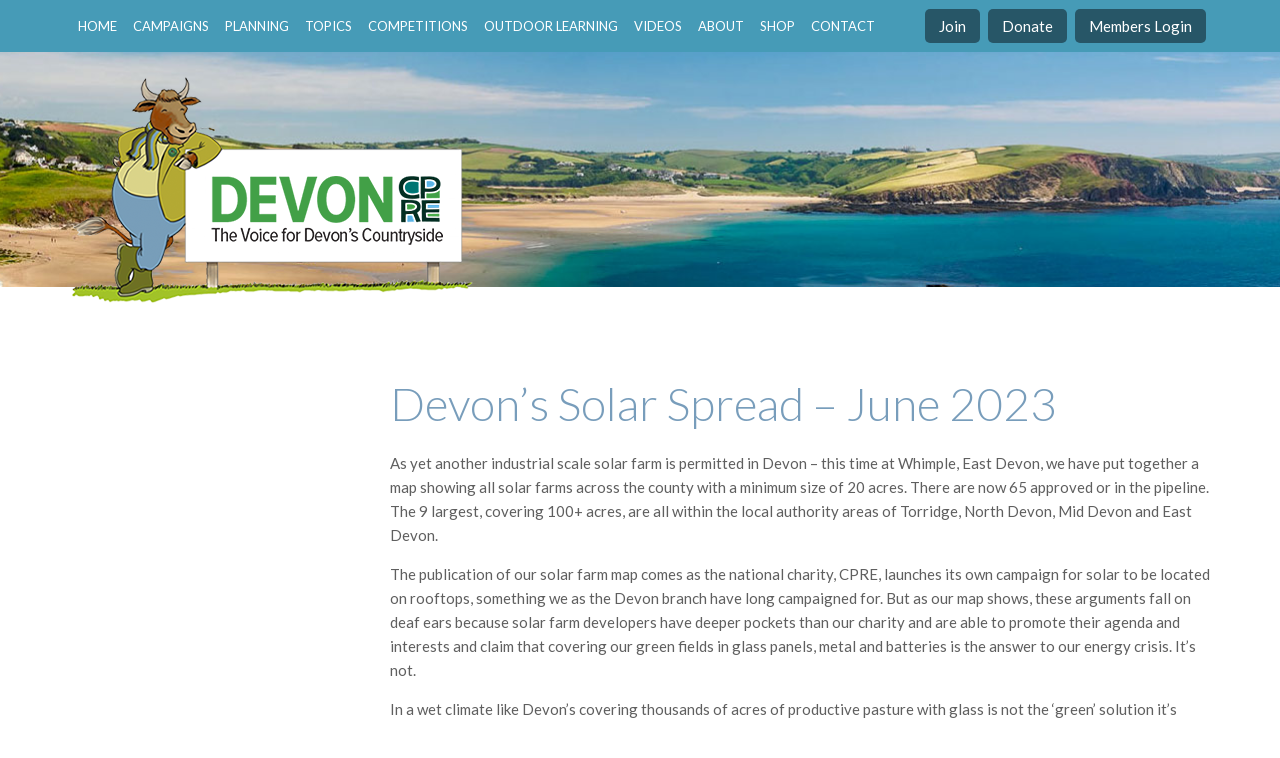

--- FILE ---
content_type: text/html; charset=UTF-8
request_url: https://www.cpredevon.org.uk/devons-solar-spread-june-2023/
body_size: 11048
content:
<!DOCTYPE html>
<html>
	<head profile="http://gmpg.org/xfn/11">
		<meta http-equiv="Content-Type" content="text/html; charset=UTF-8" />
		<meta name="viewport" content="width=device-width, initial-scale=1, maximum-scale=1" />

		<title>Devon’s Solar Spread – June 2023 | Devon Planning Applications | CPRE Devon CPRE Devon</title>

		<link rel="shortcut icon" href="https://www.cpredevon.org.uk/wp-content/themes/cpre-devon/images/favicon.ico" />
		<link rel="stylesheet" href="https://www.cpredevon.org.uk/wp-content/themes/cpre-devon/style.css?ver=1.1.2" type="text/css" media="screen" />
		<link rel="pingback" href="" />

		
		
		<!-- All in One SEO 4.9.3 - aioseo.com -->
	<meta name="description" content="As yet another industrial scale solar farm is permitted in Devon - this time at Whimple, East Devon, we have put together a map showing all solar farms across the county with a minimum size of 20 acres. There are now 65 approved or in the pipeline. The 9 largest, covering 100+ acres, are all" />
	<meta name="robots" content="max-image-preview:large" />
	<meta name="author" content="Penny CPRE"/>
	<link rel="canonical" href="https://www.cpredevon.org.uk/devons-solar-spread-june-2023/" />
	<meta name="generator" content="All in One SEO (AIOSEO) 4.9.3" />
		<script type="application/ld+json" class="aioseo-schema">
			{"@context":"https:\/\/schema.org","@graph":[{"@type":"Article","@id":"https:\/\/www.cpredevon.org.uk\/devons-solar-spread-june-2023\/#article","name":"Devon\u2019s Solar Spread \u2013 June 2023 | Devon Planning Applications | CPRE Devon","headline":"Devon&#8217;s Solar Spread &#8211; June 2023","author":{"@id":"https:\/\/www.cpredevon.org.uk\/author\/cpre-devon\/#author"},"publisher":{"@id":"https:\/\/www.cpredevon.org.uk\/#organization"},"image":{"@type":"ImageObject","url":"https:\/\/www.cpredevon.org.uk\/wp-content\/uploads\/2023\/06\/JUNE-23-MAP-of-Devon-Solar-Farms-20-100-acres.jpg","@id":"https:\/\/www.cpredevon.org.uk\/devons-solar-spread-june-2023\/#articleImage","width":1920,"height":1008},"datePublished":"2023-06-16T08:25:42+00:00","dateModified":"2023-06-16T08:25:42+00:00","inLanguage":"en-US","mainEntityOfPage":{"@id":"https:\/\/www.cpredevon.org.uk\/devons-solar-spread-june-2023\/#webpage"},"isPartOf":{"@id":"https:\/\/www.cpredevon.org.uk\/devons-solar-spread-june-2023\/#webpage"},"articleSection":"News, News &amp; Events"},{"@type":"BreadcrumbList","@id":"https:\/\/www.cpredevon.org.uk\/devons-solar-spread-june-2023\/#breadcrumblist","itemListElement":[{"@type":"ListItem","@id":"https:\/\/www.cpredevon.org.uk#listItem","position":1,"name":"Home","item":"https:\/\/www.cpredevon.org.uk","nextItem":{"@type":"ListItem","@id":"https:\/\/www.cpredevon.org.uk\/category\/news\/#listItem","name":"News"}},{"@type":"ListItem","@id":"https:\/\/www.cpredevon.org.uk\/category\/news\/#listItem","position":2,"name":"News","item":"https:\/\/www.cpredevon.org.uk\/category\/news\/","nextItem":{"@type":"ListItem","@id":"https:\/\/www.cpredevon.org.uk\/devons-solar-spread-june-2023\/#listItem","name":"Devon&#8217;s Solar Spread &#8211; June 2023"},"previousItem":{"@type":"ListItem","@id":"https:\/\/www.cpredevon.org.uk#listItem","name":"Home"}},{"@type":"ListItem","@id":"https:\/\/www.cpredevon.org.uk\/devons-solar-spread-june-2023\/#listItem","position":3,"name":"Devon&#8217;s Solar Spread &#8211; June 2023","previousItem":{"@type":"ListItem","@id":"https:\/\/www.cpredevon.org.uk\/category\/news\/#listItem","name":"News"}}]},{"@type":"Organization","@id":"https:\/\/www.cpredevon.org.uk\/#organization","name":"CPRE Devon","url":"https:\/\/www.cpredevon.org.uk\/"},{"@type":"Person","@id":"https:\/\/www.cpredevon.org.uk\/author\/cpre-devon\/#author","url":"https:\/\/www.cpredevon.org.uk\/author\/cpre-devon\/","name":"Penny CPRE"},{"@type":"WebPage","@id":"https:\/\/www.cpredevon.org.uk\/devons-solar-spread-june-2023\/#webpage","url":"https:\/\/www.cpredevon.org.uk\/devons-solar-spread-june-2023\/","name":"Devon\u2019s Solar Spread \u2013 June 2023 | Devon Planning Applications | CPRE Devon","description":"As yet another industrial scale solar farm is permitted in Devon - this time at Whimple, East Devon, we have put together a map showing all solar farms across the county with a minimum size of 20 acres. There are now 65 approved or in the pipeline. The 9 largest, covering 100+ acres, are all","inLanguage":"en-US","isPartOf":{"@id":"https:\/\/www.cpredevon.org.uk\/#website"},"breadcrumb":{"@id":"https:\/\/www.cpredevon.org.uk\/devons-solar-spread-june-2023\/#breadcrumblist"},"author":{"@id":"https:\/\/www.cpredevon.org.uk\/author\/cpre-devon\/#author"},"creator":{"@id":"https:\/\/www.cpredevon.org.uk\/author\/cpre-devon\/#author"},"datePublished":"2023-06-16T08:25:42+00:00","dateModified":"2023-06-16T08:25:42+00:00"},{"@type":"WebSite","@id":"https:\/\/www.cpredevon.org.uk\/#website","url":"https:\/\/www.cpredevon.org.uk\/","name":"CPRE Devon","inLanguage":"en-US","publisher":{"@id":"https:\/\/www.cpredevon.org.uk\/#organization"}}]}
		</script>
		<!-- All in One SEO -->

<link rel='dns-prefetch' href='//maps.google.com' />
<link rel='dns-prefetch' href='//www.google.com' />
<link rel='dns-prefetch' href='//fonts.googleapis.com' />
<link rel="alternate" type="application/rss+xml" title="CPRE Devon &raquo; Feed" href="https://www.cpredevon.org.uk/feed/" />
<link rel="alternate" type="application/rss+xml" title="CPRE Devon &raquo; Comments Feed" href="https://www.cpredevon.org.uk/comments/feed/" />
<link rel="alternate" title="oEmbed (JSON)" type="application/json+oembed" href="https://www.cpredevon.org.uk/wp-json/oembed/1.0/embed?url=https%3A%2F%2Fwww.cpredevon.org.uk%2Fdevons-solar-spread-june-2023%2F" />
<link rel="alternate" title="oEmbed (XML)" type="text/xml+oembed" href="https://www.cpredevon.org.uk/wp-json/oembed/1.0/embed?url=https%3A%2F%2Fwww.cpredevon.org.uk%2Fdevons-solar-spread-june-2023%2F&#038;format=xml" />
<link rel="shortcut icon" href="https://www.cpredevon.org.uk/wp-content/themes/cpre-devon/images/favicon.ico?ver=1528813140" />
<style id='wp-img-auto-sizes-contain-inline-css' type='text/css'>
img:is([sizes=auto i],[sizes^="auto," i]){contain-intrinsic-size:3000px 1500px}
/*# sourceURL=wp-img-auto-sizes-contain-inline-css */
</style>
<link rel='stylesheet' id='google-lato-css' href='https://fonts.googleapis.com/css?family=Lato%3A300%2C300i%2C400%2C400i%2C700%2C700i%2C900%2C900i&#038;ver=6.9' type='text/css' media='all' />
<link rel='stylesheet' id='style-fontawesome-css' href='https://www.cpredevon.org.uk/wp-content/themes/cpre-devon/css/fontawesome.css?ver=6.9' type='text/css' media='all' />
<link rel='stylesheet' id='style-selectbox-css' href='https://www.cpredevon.org.uk/wp-content/themes/cpre-devon/css/jquery.selectbox.css?ver=6.9' type='text/css' media='all' />
<style id='wp-emoji-styles-inline-css' type='text/css'>

	img.wp-smiley, img.emoji {
		display: inline !important;
		border: none !important;
		box-shadow: none !important;
		height: 1em !important;
		width: 1em !important;
		margin: 0 0.07em !important;
		vertical-align: -0.1em !important;
		background: none !important;
		padding: 0 !important;
	}
/*# sourceURL=wp-emoji-styles-inline-css */
</style>
<style id='wp-block-library-inline-css' type='text/css'>
:root{--wp-block-synced-color:#7a00df;--wp-block-synced-color--rgb:122,0,223;--wp-bound-block-color:var(--wp-block-synced-color);--wp-editor-canvas-background:#ddd;--wp-admin-theme-color:#007cba;--wp-admin-theme-color--rgb:0,124,186;--wp-admin-theme-color-darker-10:#006ba1;--wp-admin-theme-color-darker-10--rgb:0,107,160.5;--wp-admin-theme-color-darker-20:#005a87;--wp-admin-theme-color-darker-20--rgb:0,90,135;--wp-admin-border-width-focus:2px}@media (min-resolution:192dpi){:root{--wp-admin-border-width-focus:1.5px}}.wp-element-button{cursor:pointer}:root .has-very-light-gray-background-color{background-color:#eee}:root .has-very-dark-gray-background-color{background-color:#313131}:root .has-very-light-gray-color{color:#eee}:root .has-very-dark-gray-color{color:#313131}:root .has-vivid-green-cyan-to-vivid-cyan-blue-gradient-background{background:linear-gradient(135deg,#00d084,#0693e3)}:root .has-purple-crush-gradient-background{background:linear-gradient(135deg,#34e2e4,#4721fb 50%,#ab1dfe)}:root .has-hazy-dawn-gradient-background{background:linear-gradient(135deg,#faaca8,#dad0ec)}:root .has-subdued-olive-gradient-background{background:linear-gradient(135deg,#fafae1,#67a671)}:root .has-atomic-cream-gradient-background{background:linear-gradient(135deg,#fdd79a,#004a59)}:root .has-nightshade-gradient-background{background:linear-gradient(135deg,#330968,#31cdcf)}:root .has-midnight-gradient-background{background:linear-gradient(135deg,#020381,#2874fc)}:root{--wp--preset--font-size--normal:16px;--wp--preset--font-size--huge:42px}.has-regular-font-size{font-size:1em}.has-larger-font-size{font-size:2.625em}.has-normal-font-size{font-size:var(--wp--preset--font-size--normal)}.has-huge-font-size{font-size:var(--wp--preset--font-size--huge)}.has-text-align-center{text-align:center}.has-text-align-left{text-align:left}.has-text-align-right{text-align:right}.has-fit-text{white-space:nowrap!important}#end-resizable-editor-section{display:none}.aligncenter{clear:both}.items-justified-left{justify-content:flex-start}.items-justified-center{justify-content:center}.items-justified-right{justify-content:flex-end}.items-justified-space-between{justify-content:space-between}.screen-reader-text{border:0;clip-path:inset(50%);height:1px;margin:-1px;overflow:hidden;padding:0;position:absolute;width:1px;word-wrap:normal!important}.screen-reader-text:focus{background-color:#ddd;clip-path:none;color:#444;display:block;font-size:1em;height:auto;left:5px;line-height:normal;padding:15px 23px 14px;text-decoration:none;top:5px;width:auto;z-index:100000}html :where(.has-border-color){border-style:solid}html :where([style*=border-top-color]){border-top-style:solid}html :where([style*=border-right-color]){border-right-style:solid}html :where([style*=border-bottom-color]){border-bottom-style:solid}html :where([style*=border-left-color]){border-left-style:solid}html :where([style*=border-width]){border-style:solid}html :where([style*=border-top-width]){border-top-style:solid}html :where([style*=border-right-width]){border-right-style:solid}html :where([style*=border-bottom-width]){border-bottom-style:solid}html :where([style*=border-left-width]){border-left-style:solid}html :where(img[class*=wp-image-]){height:auto;max-width:100%}:where(figure){margin:0 0 1em}html :where(.is-position-sticky){--wp-admin--admin-bar--position-offset:var(--wp-admin--admin-bar--height,0px)}@media screen and (max-width:600px){html :where(.is-position-sticky){--wp-admin--admin-bar--position-offset:0px}}

/*# sourceURL=wp-block-library-inline-css */
</style><style id='global-styles-inline-css' type='text/css'>
:root{--wp--preset--aspect-ratio--square: 1;--wp--preset--aspect-ratio--4-3: 4/3;--wp--preset--aspect-ratio--3-4: 3/4;--wp--preset--aspect-ratio--3-2: 3/2;--wp--preset--aspect-ratio--2-3: 2/3;--wp--preset--aspect-ratio--16-9: 16/9;--wp--preset--aspect-ratio--9-16: 9/16;--wp--preset--color--black: #000000;--wp--preset--color--cyan-bluish-gray: #abb8c3;--wp--preset--color--white: #ffffff;--wp--preset--color--pale-pink: #f78da7;--wp--preset--color--vivid-red: #cf2e2e;--wp--preset--color--luminous-vivid-orange: #ff6900;--wp--preset--color--luminous-vivid-amber: #fcb900;--wp--preset--color--light-green-cyan: #7bdcb5;--wp--preset--color--vivid-green-cyan: #00d084;--wp--preset--color--pale-cyan-blue: #8ed1fc;--wp--preset--color--vivid-cyan-blue: #0693e3;--wp--preset--color--vivid-purple: #9b51e0;--wp--preset--gradient--vivid-cyan-blue-to-vivid-purple: linear-gradient(135deg,rgb(6,147,227) 0%,rgb(155,81,224) 100%);--wp--preset--gradient--light-green-cyan-to-vivid-green-cyan: linear-gradient(135deg,rgb(122,220,180) 0%,rgb(0,208,130) 100%);--wp--preset--gradient--luminous-vivid-amber-to-luminous-vivid-orange: linear-gradient(135deg,rgb(252,185,0) 0%,rgb(255,105,0) 100%);--wp--preset--gradient--luminous-vivid-orange-to-vivid-red: linear-gradient(135deg,rgb(255,105,0) 0%,rgb(207,46,46) 100%);--wp--preset--gradient--very-light-gray-to-cyan-bluish-gray: linear-gradient(135deg,rgb(238,238,238) 0%,rgb(169,184,195) 100%);--wp--preset--gradient--cool-to-warm-spectrum: linear-gradient(135deg,rgb(74,234,220) 0%,rgb(151,120,209) 20%,rgb(207,42,186) 40%,rgb(238,44,130) 60%,rgb(251,105,98) 80%,rgb(254,248,76) 100%);--wp--preset--gradient--blush-light-purple: linear-gradient(135deg,rgb(255,206,236) 0%,rgb(152,150,240) 100%);--wp--preset--gradient--blush-bordeaux: linear-gradient(135deg,rgb(254,205,165) 0%,rgb(254,45,45) 50%,rgb(107,0,62) 100%);--wp--preset--gradient--luminous-dusk: linear-gradient(135deg,rgb(255,203,112) 0%,rgb(199,81,192) 50%,rgb(65,88,208) 100%);--wp--preset--gradient--pale-ocean: linear-gradient(135deg,rgb(255,245,203) 0%,rgb(182,227,212) 50%,rgb(51,167,181) 100%);--wp--preset--gradient--electric-grass: linear-gradient(135deg,rgb(202,248,128) 0%,rgb(113,206,126) 100%);--wp--preset--gradient--midnight: linear-gradient(135deg,rgb(2,3,129) 0%,rgb(40,116,252) 100%);--wp--preset--font-size--small: 13px;--wp--preset--font-size--medium: 20px;--wp--preset--font-size--large: 36px;--wp--preset--font-size--x-large: 42px;--wp--preset--spacing--20: 0.44rem;--wp--preset--spacing--30: 0.67rem;--wp--preset--spacing--40: 1rem;--wp--preset--spacing--50: 1.5rem;--wp--preset--spacing--60: 2.25rem;--wp--preset--spacing--70: 3.38rem;--wp--preset--spacing--80: 5.06rem;--wp--preset--shadow--natural: 6px 6px 9px rgba(0, 0, 0, 0.2);--wp--preset--shadow--deep: 12px 12px 50px rgba(0, 0, 0, 0.4);--wp--preset--shadow--sharp: 6px 6px 0px rgba(0, 0, 0, 0.2);--wp--preset--shadow--outlined: 6px 6px 0px -3px rgb(255, 255, 255), 6px 6px rgb(0, 0, 0);--wp--preset--shadow--crisp: 6px 6px 0px rgb(0, 0, 0);}:where(.is-layout-flex){gap: 0.5em;}:where(.is-layout-grid){gap: 0.5em;}body .is-layout-flex{display: flex;}.is-layout-flex{flex-wrap: wrap;align-items: center;}.is-layout-flex > :is(*, div){margin: 0;}body .is-layout-grid{display: grid;}.is-layout-grid > :is(*, div){margin: 0;}:where(.wp-block-columns.is-layout-flex){gap: 2em;}:where(.wp-block-columns.is-layout-grid){gap: 2em;}:where(.wp-block-post-template.is-layout-flex){gap: 1.25em;}:where(.wp-block-post-template.is-layout-grid){gap: 1.25em;}.has-black-color{color: var(--wp--preset--color--black) !important;}.has-cyan-bluish-gray-color{color: var(--wp--preset--color--cyan-bluish-gray) !important;}.has-white-color{color: var(--wp--preset--color--white) !important;}.has-pale-pink-color{color: var(--wp--preset--color--pale-pink) !important;}.has-vivid-red-color{color: var(--wp--preset--color--vivid-red) !important;}.has-luminous-vivid-orange-color{color: var(--wp--preset--color--luminous-vivid-orange) !important;}.has-luminous-vivid-amber-color{color: var(--wp--preset--color--luminous-vivid-amber) !important;}.has-light-green-cyan-color{color: var(--wp--preset--color--light-green-cyan) !important;}.has-vivid-green-cyan-color{color: var(--wp--preset--color--vivid-green-cyan) !important;}.has-pale-cyan-blue-color{color: var(--wp--preset--color--pale-cyan-blue) !important;}.has-vivid-cyan-blue-color{color: var(--wp--preset--color--vivid-cyan-blue) !important;}.has-vivid-purple-color{color: var(--wp--preset--color--vivid-purple) !important;}.has-black-background-color{background-color: var(--wp--preset--color--black) !important;}.has-cyan-bluish-gray-background-color{background-color: var(--wp--preset--color--cyan-bluish-gray) !important;}.has-white-background-color{background-color: var(--wp--preset--color--white) !important;}.has-pale-pink-background-color{background-color: var(--wp--preset--color--pale-pink) !important;}.has-vivid-red-background-color{background-color: var(--wp--preset--color--vivid-red) !important;}.has-luminous-vivid-orange-background-color{background-color: var(--wp--preset--color--luminous-vivid-orange) !important;}.has-luminous-vivid-amber-background-color{background-color: var(--wp--preset--color--luminous-vivid-amber) !important;}.has-light-green-cyan-background-color{background-color: var(--wp--preset--color--light-green-cyan) !important;}.has-vivid-green-cyan-background-color{background-color: var(--wp--preset--color--vivid-green-cyan) !important;}.has-pale-cyan-blue-background-color{background-color: var(--wp--preset--color--pale-cyan-blue) !important;}.has-vivid-cyan-blue-background-color{background-color: var(--wp--preset--color--vivid-cyan-blue) !important;}.has-vivid-purple-background-color{background-color: var(--wp--preset--color--vivid-purple) !important;}.has-black-border-color{border-color: var(--wp--preset--color--black) !important;}.has-cyan-bluish-gray-border-color{border-color: var(--wp--preset--color--cyan-bluish-gray) !important;}.has-white-border-color{border-color: var(--wp--preset--color--white) !important;}.has-pale-pink-border-color{border-color: var(--wp--preset--color--pale-pink) !important;}.has-vivid-red-border-color{border-color: var(--wp--preset--color--vivid-red) !important;}.has-luminous-vivid-orange-border-color{border-color: var(--wp--preset--color--luminous-vivid-orange) !important;}.has-luminous-vivid-amber-border-color{border-color: var(--wp--preset--color--luminous-vivid-amber) !important;}.has-light-green-cyan-border-color{border-color: var(--wp--preset--color--light-green-cyan) !important;}.has-vivid-green-cyan-border-color{border-color: var(--wp--preset--color--vivid-green-cyan) !important;}.has-pale-cyan-blue-border-color{border-color: var(--wp--preset--color--pale-cyan-blue) !important;}.has-vivid-cyan-blue-border-color{border-color: var(--wp--preset--color--vivid-cyan-blue) !important;}.has-vivid-purple-border-color{border-color: var(--wp--preset--color--vivid-purple) !important;}.has-vivid-cyan-blue-to-vivid-purple-gradient-background{background: var(--wp--preset--gradient--vivid-cyan-blue-to-vivid-purple) !important;}.has-light-green-cyan-to-vivid-green-cyan-gradient-background{background: var(--wp--preset--gradient--light-green-cyan-to-vivid-green-cyan) !important;}.has-luminous-vivid-amber-to-luminous-vivid-orange-gradient-background{background: var(--wp--preset--gradient--luminous-vivid-amber-to-luminous-vivid-orange) !important;}.has-luminous-vivid-orange-to-vivid-red-gradient-background{background: var(--wp--preset--gradient--luminous-vivid-orange-to-vivid-red) !important;}.has-very-light-gray-to-cyan-bluish-gray-gradient-background{background: var(--wp--preset--gradient--very-light-gray-to-cyan-bluish-gray) !important;}.has-cool-to-warm-spectrum-gradient-background{background: var(--wp--preset--gradient--cool-to-warm-spectrum) !important;}.has-blush-light-purple-gradient-background{background: var(--wp--preset--gradient--blush-light-purple) !important;}.has-blush-bordeaux-gradient-background{background: var(--wp--preset--gradient--blush-bordeaux) !important;}.has-luminous-dusk-gradient-background{background: var(--wp--preset--gradient--luminous-dusk) !important;}.has-pale-ocean-gradient-background{background: var(--wp--preset--gradient--pale-ocean) !important;}.has-electric-grass-gradient-background{background: var(--wp--preset--gradient--electric-grass) !important;}.has-midnight-gradient-background{background: var(--wp--preset--gradient--midnight) !important;}.has-small-font-size{font-size: var(--wp--preset--font-size--small) !important;}.has-medium-font-size{font-size: var(--wp--preset--font-size--medium) !important;}.has-large-font-size{font-size: var(--wp--preset--font-size--large) !important;}.has-x-large-font-size{font-size: var(--wp--preset--font-size--x-large) !important;}
/*# sourceURL=global-styles-inline-css */
</style>

<style id='classic-theme-styles-inline-css' type='text/css'>
/*! This file is auto-generated */
.wp-block-button__link{color:#fff;background-color:#32373c;border-radius:9999px;box-shadow:none;text-decoration:none;padding:calc(.667em + 2px) calc(1.333em + 2px);font-size:1.125em}.wp-block-file__button{background:#32373c;color:#fff;text-decoration:none}
/*# sourceURL=/wp-includes/css/classic-themes.min.css */
</style>
<link rel='stylesheet' id='cpsh-shortcodes-css' href='https://www.cpredevon.org.uk/wp-content/plugins/column-shortcodes//assets/css/shortcodes.css?ver=1.0.1' type='text/css' media='all' />
<script type="text/javascript" src="https://www.cpredevon.org.uk/wp-includes/js/jquery/jquery.min.js?ver=3.7.1" id="jquery-core-js"></script>
<script type="text/javascript" src="https://www.cpredevon.org.uk/wp-includes/js/jquery/jquery-migrate.min.js?ver=3.4.1" id="jquery-migrate-js"></script>
<script type="text/javascript" src="//maps.google.com/maps/api/js?key=AIzaSyAzayzHnproog6VJY4DJBSgViQMJ4H-3G8&amp;ver=6.9" id="google-maps-js"></script>
<script type="text/javascript" src="https://www.cpredevon.org.uk/wp-content/themes/cpre-devon/js/jquery.carouFredSel-6.2.1-packed.js?ver=6.2.1" id="jquery-caroufredsel-js"></script>
<script type="text/javascript" src="https://www.cpredevon.org.uk/wp-content/themes/cpre-devon/js/jquery.selectbox-0.2.min.js?ver=0.2.0" id="jquery-selectbox-js"></script>
<script type="text/javascript" src="https://www.cpredevon.org.uk/wp-content/themes/cpre-devon/js/jquery.validate.min.js?ver=1.17.0" id="jquery-validate-js"></script>
<script type="text/javascript" src="https://www.google.com/recaptcha/api.js?onload=onloadCallback&amp;render=explicit&amp;ver=1.1.2" id="jquery-reCaptcha-js"></script>
<script type="text/javascript" src="https://www.cpredevon.org.uk/wp-content/themes/cpre-devon/js/functions.js?ver=1.1.3" id="jquery-functions-js"></script>
<link rel="https://api.w.org/" href="https://www.cpredevon.org.uk/wp-json/" /><link rel="alternate" title="JSON" type="application/json" href="https://www.cpredevon.org.uk/wp-json/wp/v2/posts/4309" /><link rel="EditURI" type="application/rsd+xml" title="RSD" href="https://www.cpredevon.org.uk/xmlrpc.php?rsd" />
<meta name="generator" content="WordPress 6.9" />
<link rel='shortlink' href='https://www.cpredevon.org.uk/?p=4309' />
<!-- Facebook Pixel Code -->
<script>
!function(f,b,e,v,n,t,s)
{if(f.fbq)return;n=f.fbq=function(){n.callMethod?
n.callMethod.apply(n,arguments):n.queue.push(arguments)};
if(!f._fbq)f._fbq=n;n.push=n;n.loaded=!0;n.version='2.0';
n.queue=[];t=b.createElement(e);t.async=!0;
t.src=v;s=b.getElementsByTagName(e)[0];
s.parentNode.insertBefore(t,s)}(window,document,'script',
'https://connect.facebook.net/en_US/fbevents.js');
 fbq('init', '418368849569727'); 
fbq('track', 'PageView');
</script>
<noscript>
 <img height="1" width="1" 
src="https://www.facebook.com/tr?id=418368849569727&ev=PageView
&noscript=1"/>
</noscript>
<!-- End Facebook Pixel Code --><!-- Facebook Pixel Code -->
<script>
!function(f,b,e,v,n,t,s)
{if(f.fbq)return;n=f.fbq=function(){n.callMethod?
n.callMethod.apply(n,arguments):n.queue.push(arguments)};
if(!f._fbq)f._fbq=n;n.push=n;n.loaded=!0;n.version='2.0';
n.queue=[];t=b.createElement(e);t.async=!0;
t.src=v;s=b.getElementsByTagName(e)[0];
s.parentNode.insertBefore(t,s)}(window,document,'script',
'https://connect.facebook.net/en_US/fbevents.js');
 fbq('init', '673648853347005'); 
fbq('track', 'PageView');
</script>
<noscript>
 <img height="1" width="1" 
src="https://www.facebook.com/tr?id=673648853347005&ev=PageView
&noscript=1"/>
</noscript>
<!-- End Facebook Pixel Code --><meta name="google-site-verification" content="kuh61NfKKre3_VQhECjObbLWHdtv6iTGXiFpZD0yQxI" />
<meta name="google-site-verification" content="p-sSjEUFh70w1-NqTmSt_B4ClawaOIDcjrUSi3GErYk" />
<div id="fb-root"></div>
<script>(function(d, s, id) {
  var js, fjs = d.getElementsByTagName(s)[0];
  if (d.getElementById(id)) return;
  js = d.createElement(s); js.id = id;
  js.src = 'https://connect.facebook.net/bg_BG/sdk.js#xfbml=1&version=v2.12&appId=957084924371774&autoLogAppEvents=1';
  fjs.parentNode.insertBefore(js, fjs);
}(document, 'script', 'facebook-jssdk'));</script>
<script src='https://www.google.com/recaptcha/api.js'></script>		<style type="text/css" id="wp-custom-css">
			.su-box {
    margin: 0 0 1.5em;
    border-width: 1px!important;
    border-style: solid;
    border-color: #789dbb !important;
}		</style>
		
	</head>
	<body class="wp-singular post-template-default single single-post postid-4309 single-format-standard wp-theme-cpre-devon">
		<header class="header">
			<div class="header__bar">
				<div class="shell">
					<div class="header__bar-nav-main">
						<div class="header__nav"> <nav class="nav"> <ul id="menu-main-menu" class="menu"><li id="menu-item-3038" class="menu-item menu-item-type-post_type menu-item-object-page menu-item-home menu-item-3038"><a href="https://www.cpredevon.org.uk/">home</a></li>
<li id="menu-item-3212" class="menu-item menu-item-type-post_type menu-item-object-page menu-item-has-children menu-item-3212"><a href="https://www.cpredevon.org.uk/campaigns/">Campaigns</a>
<ul class="sub-menu">
	<li id="menu-item-4117" class="menu-item menu-item-type-post_type menu-item-object-page menu-item-4117"><a href="https://www.cpredevon.org.uk/campaigns/grass-not-glass/">Grass not Glass</a></li>
	<li id="menu-item-3012" class="menu-item menu-item-type-post_type menu-item-object-page menu-item-3012"><a href="https://www.cpredevon.org.uk/campaigns/right-homes-right-place/">Right Homes. Right Place</a></li>
	<li id="menu-item-3014" class="menu-item menu-item-type-post_type menu-item-object-page menu-item-3014"><a href="https://www.cpredevon.org.uk/campaigns/litter-picking/">Litter Picking</a></li>
	<li id="menu-item-3013" class="menu-item menu-item-type-post_type menu-item-object-page menu-item-3013"><a href="https://www.cpredevon.org.uk/campaigns/local-railways/">Local Railways</a></li>
	<li id="menu-item-3151" class="menu-item menu-item-type-post_type menu-item-object-page menu-item-3151"><a href="https://www.cpredevon.org.uk/campaigns/plastic-waste/">Plastic Waste</a></li>
</ul>
</li>
<li id="menu-item-3213" class="menu-item menu-item-type-taxonomy menu-item-object-cpre_district menu-item-has-children menu-item-3213"><a href="https://www.cpredevon.org.uk/district/devon/">Planning</a>
<ul class="sub-menu">
	<li id="menu-item-3073" class="menu-item menu-item-type-taxonomy menu-item-object-cpre_district menu-item-3073"><a href="https://www.cpredevon.org.uk/district/devon/">Devon</a></li>
	<li id="menu-item-2997" class="menu-item menu-item-type-taxonomy menu-item-object-cpre_district menu-item-2997"><a href="https://www.cpredevon.org.uk/district/east-devon-exeter/">East Devon &amp; Exeter</a></li>
	<li id="menu-item-2998" class="menu-item menu-item-type-taxonomy menu-item-object-cpre_district menu-item-2998"><a href="https://www.cpredevon.org.uk/district/mid-devon/">Mid Devon</a></li>
	<li id="menu-item-2999" class="menu-item menu-item-type-taxonomy menu-item-object-cpre_district menu-item-2999"><a href="https://www.cpredevon.org.uk/district/north-devon/">North Devon</a></li>
	<li id="menu-item-3000" class="menu-item menu-item-type-taxonomy menu-item-object-cpre_district menu-item-3000"><a href="https://www.cpredevon.org.uk/district/south-hams/">South Hams</a></li>
	<li id="menu-item-3001" class="menu-item menu-item-type-taxonomy menu-item-object-cpre_district menu-item-3001"><a href="https://www.cpredevon.org.uk/district/teignbridge/">Teignbridge</a></li>
	<li id="menu-item-3002" class="menu-item menu-item-type-taxonomy menu-item-object-cpre_district menu-item-3002"><a href="https://www.cpredevon.org.uk/district/torbay/">Torbay</a></li>
	<li id="menu-item-3003" class="menu-item menu-item-type-taxonomy menu-item-object-cpre_district menu-item-3003"><a href="https://www.cpredevon.org.uk/district/torridge/">Torridge</a></li>
	<li id="menu-item-3004" class="menu-item menu-item-type-taxonomy menu-item-object-cpre_district menu-item-3004"><a href="https://www.cpredevon.org.uk/district/west-devon/">West Devon</a></li>
</ul>
</li>
<li id="menu-item-3198" class="menu-item menu-item-type-custom menu-item-object-custom menu-item-has-children menu-item-3198"><a href="#">Topics</a>
<ul class="sub-menu">
	<li id="menu-item-3833" class="menu-item menu-item-type-taxonomy menu-item-object-cpre_topic menu-item-3833"><a href="https://www.cpredevon.org.uk/topic/air-pollution/">Air Pollution</a></li>
	<li id="menu-item-3197" class="menu-item menu-item-type-taxonomy menu-item-object-cpre_topic menu-item-3197"><a href="https://www.cpredevon.org.uk/topic/coasts-estuaries/">Coasts &amp; Estuaries</a></li>
	<li id="menu-item-3191" class="menu-item menu-item-type-taxonomy menu-item-object-cpre_topic menu-item-3191"><a href="https://www.cpredevon.org.uk/topic/energy/">Energy</a></li>
	<li id="menu-item-3190" class="menu-item menu-item-type-taxonomy menu-item-object-cpre_topic menu-item-3190"><a href="https://www.cpredevon.org.uk/topic/housing/">Housing</a></li>
	<li id="menu-item-3192" class="menu-item menu-item-type-taxonomy menu-item-object-cpre_topic menu-item-3192"><a href="https://www.cpredevon.org.uk/topic/planning/">In Planning</a></li>
	<li id="menu-item-3194" class="menu-item menu-item-type-taxonomy menu-item-object-cpre_topic menu-item-3194"><a href="https://www.cpredevon.org.uk/topic/land-use/">Land Use</a></li>
	<li id="menu-item-3195" class="menu-item menu-item-type-taxonomy menu-item-object-cpre_topic menu-item-3195"><a href="https://www.cpredevon.org.uk/topic/minerals/">Minerals</a></li>
	<li id="menu-item-3196" class="menu-item menu-item-type-taxonomy menu-item-object-cpre_topic menu-item-3196"><a href="https://www.cpredevon.org.uk/topic/transport-aviation/">Transport &amp; Aviation</a></li>
	<li id="menu-item-3193" class="menu-item menu-item-type-taxonomy menu-item-object-cpre_topic menu-item-3193"><a href="https://www.cpredevon.org.uk/topic/waste-management/">Waste Management</a></li>
</ul>
</li>
<li id="menu-item-3136" class="menu-item menu-item-type-post_type menu-item-object-page menu-item-has-children menu-item-3136"><a href="https://www.cpredevon.org.uk/competitions/">Competitions</a>
<ul class="sub-menu">
	<li id="menu-item-3226" class="menu-item menu-item-type-post_type menu-item-object-page menu-item-3226"><a href="https://www.cpredevon.org.uk/competitions/devons-best-churchyard-competition/">Devon’s Best Churchyard Competition</a></li>
	<li id="menu-item-4038" class="menu-item menu-item-type-post_type menu-item-object-page menu-item-4038"><a href="https://www.cpredevon.org.uk/my-outdoors-painting/">Devon’s Best Young Landscape Artist Competition</a></li>
</ul>
</li>
<li id="menu-item-3037" class="menu-item menu-item-type-post_type menu-item-object-page menu-item-has-children menu-item-3037"><a href="https://www.cpredevon.org.uk/barneythebull/outdoor-learning/">Outdoor Learning</a>
<ul class="sub-menu">
	<li id="menu-item-3068" class="menu-item menu-item-type-post_type menu-item-object-page menu-item-3068"><a href="https://www.cpredevon.org.uk/barneythebull/">Introducing Barney</a></li>
	<li id="menu-item-3284" class="menu-item menu-item-type-post_type menu-item-object-page menu-item-3284"><a href="https://www.cpredevon.org.uk/my-outdoors-painting/">Devon’s Best Young Landscape Artist Competition</a></li>
</ul>
</li>
<li id="menu-item-3064" class="menu-item menu-item-type-post_type menu-item-object-page menu-item-3064"><a href="https://www.cpredevon.org.uk/videos/">Videos</a></li>
<li id="menu-item-3871" class="menu-item menu-item-type-custom menu-item-object-custom menu-item-has-children menu-item-3871"><a href="#">About</a>
<ul class="sub-menu">
	<li id="menu-item-2993" class="menu-item menu-item-type-post_type menu-item-object-page menu-item-2993"><a href="https://www.cpredevon.org.uk/about-cpre-devon/">About CPRE Devon</a></li>
	<li id="menu-item-3859" class="menu-item menu-item-type-post_type menu-item-object-page menu-item-3859"><a href="https://www.cpredevon.org.uk/about-cpre-devon/newsletters/">Newsletters &#038; Reports</a></li>
	<li id="menu-item-3870" class="menu-item menu-item-type-post_type menu-item-object-page menu-item-3870"><a href="https://www.cpredevon.org.uk/about-cpre-devon/in-the-press/">In the Press</a></li>
</ul>
</li>
<li id="menu-item-2994" class="menu-item menu-item-type-post_type menu-item-object-page menu-item-2994"><a href="https://www.cpredevon.org.uk/about-cpre-devon/our-shop/">Shop</a></li>
<li id="menu-item-2992" class="menu-item menu-item-type-post_type menu-item-object-page menu-item-2992"><a href="https://www.cpredevon.org.uk/contact-cpre-devon/">contact</a></li>
</ul> </nav> </div>					</div><!-- /.header__bar-nav-main -->

					<div class="header__bar-nav-utilities">
								
							<nav class="nav-utilities">
								<ul>
																			<li>
											<a href="https://www.cpredevon.org.uk/membership/">
												
												<span>Join</span>
											</a>
										</li>
																			<li>
											<a href="https://www.cpredevon.org.uk/membership-donations/">
												
												<span>Donate</span>
											</a>
										</li>
									
									<li>
	<a href="https://www.cpredevon.org.uk/members-login/">
		<span>Members Login</span>
	</a>
</li>								</ul>
							</nav><!-- /.nav-utilities -->
													
					</div><!-- /.header__bar-nav-utilities -->

					<div class="header__bar-nav-socials">
													<nav class="nav-socials">
								<ul>
																			<li>
											<a target="_blank" href="https://www.facebook.com/pages/CPRE-Devon/155008754562142">
												<i class="fa fa-facebook"></i>
											</a>
										</li>
																			<li>
											<a target="_blank" href="https://twitter.com/cpredevon">
												<i class="fa fa-twitter"></i>
											</a>
										</li>
																			<li>
											<a target="_blank" href="https://www.youtube.com/channel/UC5TMzjJnPDYoh4Glcsa5zAA">
												<i class="fa fa-youtube-play"></i>
											</a>
										</li>
																	</ul>
							</nav><!-- /.nav-socials -->
											</div><!-- /.header__bar-nav-socials -->
				</div><!-- /.shell -->
			</div><!-- /.header__bar -->

			<div class="header__body">
				<div class="shell">
					<a href="https://www.cpredevon.org.uk/" class="logo"></a>
					
					<a href="#" class="btn-menu">
						<span></span>
					</a>
				</div><!-- /.shell -->
			</div><!-- /.header__body -->
		</header><!-- /.header -->
<div class="intro">
	<div class="intro__image">
	<ul id="header-slider" class="header-slider">
					<li class="poster" style="background-image: url(https://www.cpredevon.org.uk/wp-content/uploads/2018/03/intro-img-1.jpg);">
				<img width="1398" height="286" src="https://www.cpredevon.org.uk/wp-content/uploads/2018/03/intro-img-1.jpg" class="attachment-crb_slide size-crb_slide" alt="" decoding="async" fetchpriority="high" srcset="https://www.cpredevon.org.uk/wp-content/uploads/2018/03/intro-img-1.jpg 1398w, https://www.cpredevon.org.uk/wp-content/uploads/2018/03/intro-img-1-300x61.jpg 300w, https://www.cpredevon.org.uk/wp-content/uploads/2018/03/intro-img-1-768x157.jpg 768w, https://www.cpredevon.org.uk/wp-content/uploads/2018/03/intro-img-1-1024x209.jpg 1024w" sizes="(max-width: 1398px) 100vw, 1398px" />			</li><!-- /.poster -->
			</ul><!-- /.header-slider -->
</div><!-- /.intro__image -->
	<div class="intro__body">
		<div class="shell">
			<h1></h1>
		</div><!-- /.shell -->
	</div><!-- /.intro__body -->
</div><!-- /.intro -->

<section class="section">
	<div class="section__body">	
		<div class="shell">
			<div class="main clearfix">
				
	<div id="sidebar">

		<ul>

			
		<li class="widget">

			<div class="blue-box">

				
					<p>For help on how to contribute to a current issue</p>

				
					<a class="big-btn" href="https://www.cpredevon.org.uk/topics/" target="_self">Visit our help desk <span>&rsaquo;</span></a>

				
			</div><!-- /.blue-box -->

		</li>

	
		</ul>

	</div><!-- /#sidebar -->

				<div class="content">
					<div class="post post-4309 type-post status-publish format-standard hentry category-news category-events">
						<div class="entry">
							<h2 class="page-title">Devon&#8217;s Solar Spread &#8211; June 2023</h2>							<p>As yet another industrial scale solar farm is permitted in Devon &#8211; this time at Whimple, East Devon, we have put together a map showing all solar farms across the county with a minimum size of 20 acres.  There are now 65 approved or in the pipeline. The 9 largest, covering 100+ acres, are all within the local authority areas of Torridge, North Devon, Mid Devon and East Devon.</p>
<p>The publication of our solar farm map comes as the national charity, CPRE, launches its own campaign for solar to be located on rooftops, something we as the Devon branch have long campaigned for.  But as our map shows, these arguments fall on deaf ears because solar farm developers have deeper pockets than our charity and are able to promote their agenda and interests and claim that covering our green fields in glass panels, metal and batteries is the answer to our energy crisis.  It&#8217;s not.  </p>
<p>In a wet climate like Devon&#8217;s covering thousands of acres of productive pasture with glass is not the &#8216;green&#8217; solution it&#8217;s claimed to be, especially when there are plenty of redundant brownfield sites and rooftops where panels could be put. </p>
<p>Our campaign mottos are &#8216;Grass not Glass&#8217; and &#8216;Farm for Food&#8217; and we will continue to try to protect our precious farmland and countryside from these inappropriate schemes.</p>
<p><a href="https://www.cpredevon.org.uk/june-23-map-of-devon-solar-farms-20-100-acres/" rel="attachment wp-att-4310"><img decoding="async" src="https://www.cpredevon.org.uk/wp-content/uploads/2023/06/JUNE-23-MAP-of-Devon-Solar-Farms-20-100-acres-150x150.jpg" alt="" width="150" height="150" class="alignnone size-thumbnail wp-image-4310" /></a></p>
							
														
														
							<p class="postmetadata alt">
								<small>
									This entry was posted
									on Friday, June 16th, 2023 at 8:25 am									and is filed under <a href="https://www.cpredevon.org.uk/category/news/" rel="category tag">News</a>, <a href="https://www.cpredevon.org.uk/category/events/" rel="category tag">News &amp; Events</a>.
									You can follow any responses to this entry through the <a href="https://www.cpredevon.org.uk/devons-solar-spread-june-2023/feed/">RSS 2.0</a> feed.
								</small>
							</p><!-- /p.postmetadata -->
						</div><!-- /div.entry -->
					</div> <!-- /div.post -->
				</div>
			</div>
		</div>
	</div><!-- /.section__body -->
</section><!-- /.section -->

		<footer class="footer">
			<div class="shell">
									<div class="footer__nav">
													<div class="form-subscribe">
								<a href="#" class="btn btn--subscribe">
									Subscribe to our eBulletin								</a>
							</div><!-- /.form-subscribe -->
												
												
													<nav class="nav-socials nav-socials--large">
								<ul>
																			<li>
											<a target="_blank" href="https://www.facebook.com/pages/CPRE-Devon/155008754562142">
												<i class="fa fa-facebook"></i>
											</a>
										</li>
																			<li>
											<a target="_blank" href="https://twitter.com/cpredevon">
												<i class="fa fa-twitter"></i>
											</a>
										</li>
																			<li>
											<a target="_blank" href="https://www.youtube.com/channel/UC5TMzjJnPDYoh4Glcsa5zAA">
												<i class="fa fa-youtube-play"></i>
											</a>
										</li>
																	</ul>
							</nav><!-- /.nav-socials -->
											</div><!-- /.footer__nav -->
								
									<div class="footer__content">
						<p>
			The Devon Branch of the Campaign to Protect Rural England CIO. <br />A charitable incorporated organisation with registered charity number 117522817 | <br /><a href="mailto:chairman@cpredevon.org.uk">info@cpredevon.org.uk</a><br />

 A member of the national CPRE network.<br /><br /><img class="alignnone wp-image-3627" src="https://www.cpredevon.org.uk/wp-content/uploads/2021/07/Group-66@2x-139x52-1.png" alt="CPRE" /></p>
											</div><!-- /.footer__content -->
				
									<div class="footer__content">
						<div class="copy">© 2026 CPRE Devon. All rights reserved. <a href="https://www.cpredevon.org.uk/privacy-policy/">Privacy</a>. <a href="http://www.hootmedia.co.uk/terms.pdf">Terms</a>. <a href="https://www.hootmedia.co.uk">Web Design Devon</a> by <a href="https://www.hootmedia.co.uk">Hoot Media</a></div>
					</div><!-- /.footer__content -->
							</div><!-- /.shell -->
		</footer><!-- /.footer -->
		
		<script type="speculationrules">
{"prefetch":[{"source":"document","where":{"and":[{"href_matches":"/*"},{"not":{"href_matches":["/wp-*.php","/wp-admin/*","/wp-content/uploads/*","/wp-content/*","/wp-content/plugins/*","/wp-content/themes/cpre-devon/*","/*\\?(.+)"]}},{"not":{"selector_matches":"a[rel~=\"nofollow\"]"}},{"not":{"selector_matches":".no-prefetch, .no-prefetch a"}}]},"eagerness":"conservative"}]}
</script>
<script type="text/javascript" src="//downloads.mailchimp.com/js/signup-forms/popup/embed.js" data-dojo-config="usePlainJson: true, isDebug: false"></script>
<!-- Global site tag (gtag.js) - Google Analytics -->
<script async src="https://www.googletagmanager.com/gtag/js?id=UA-12333703-15"></script>
<script>
  window.dataLayer = window.dataLayer || [];
  function gtag(){dataLayer.push(arguments);}
  gtag('js', new Date());

  gtag('config', 'UA-12333703-15');
</script>
<script type="text/javascript" src="https://www.cpredevon.org.uk/wp-includes/js/comment-reply.min.js?ver=6.9" id="comment-reply-js" async="async" data-wp-strategy="async" fetchpriority="low"></script>
<script id="wp-emoji-settings" type="application/json">
{"baseUrl":"https://s.w.org/images/core/emoji/17.0.2/72x72/","ext":".png","svgUrl":"https://s.w.org/images/core/emoji/17.0.2/svg/","svgExt":".svg","source":{"concatemoji":"https://www.cpredevon.org.uk/wp-includes/js/wp-emoji-release.min.js?ver=6.9"}}
</script>
<script type="module">
/* <![CDATA[ */
/*! This file is auto-generated */
const a=JSON.parse(document.getElementById("wp-emoji-settings").textContent),o=(window._wpemojiSettings=a,"wpEmojiSettingsSupports"),s=["flag","emoji"];function i(e){try{var t={supportTests:e,timestamp:(new Date).valueOf()};sessionStorage.setItem(o,JSON.stringify(t))}catch(e){}}function c(e,t,n){e.clearRect(0,0,e.canvas.width,e.canvas.height),e.fillText(t,0,0);t=new Uint32Array(e.getImageData(0,0,e.canvas.width,e.canvas.height).data);e.clearRect(0,0,e.canvas.width,e.canvas.height),e.fillText(n,0,0);const a=new Uint32Array(e.getImageData(0,0,e.canvas.width,e.canvas.height).data);return t.every((e,t)=>e===a[t])}function p(e,t){e.clearRect(0,0,e.canvas.width,e.canvas.height),e.fillText(t,0,0);var n=e.getImageData(16,16,1,1);for(let e=0;e<n.data.length;e++)if(0!==n.data[e])return!1;return!0}function u(e,t,n,a){switch(t){case"flag":return n(e,"\ud83c\udff3\ufe0f\u200d\u26a7\ufe0f","\ud83c\udff3\ufe0f\u200b\u26a7\ufe0f")?!1:!n(e,"\ud83c\udde8\ud83c\uddf6","\ud83c\udde8\u200b\ud83c\uddf6")&&!n(e,"\ud83c\udff4\udb40\udc67\udb40\udc62\udb40\udc65\udb40\udc6e\udb40\udc67\udb40\udc7f","\ud83c\udff4\u200b\udb40\udc67\u200b\udb40\udc62\u200b\udb40\udc65\u200b\udb40\udc6e\u200b\udb40\udc67\u200b\udb40\udc7f");case"emoji":return!a(e,"\ud83e\u1fac8")}return!1}function f(e,t,n,a){let r;const o=(r="undefined"!=typeof WorkerGlobalScope&&self instanceof WorkerGlobalScope?new OffscreenCanvas(300,150):document.createElement("canvas")).getContext("2d",{willReadFrequently:!0}),s=(o.textBaseline="top",o.font="600 32px Arial",{});return e.forEach(e=>{s[e]=t(o,e,n,a)}),s}function r(e){var t=document.createElement("script");t.src=e,t.defer=!0,document.head.appendChild(t)}a.supports={everything:!0,everythingExceptFlag:!0},new Promise(t=>{let n=function(){try{var e=JSON.parse(sessionStorage.getItem(o));if("object"==typeof e&&"number"==typeof e.timestamp&&(new Date).valueOf()<e.timestamp+604800&&"object"==typeof e.supportTests)return e.supportTests}catch(e){}return null}();if(!n){if("undefined"!=typeof Worker&&"undefined"!=typeof OffscreenCanvas&&"undefined"!=typeof URL&&URL.createObjectURL&&"undefined"!=typeof Blob)try{var e="postMessage("+f.toString()+"("+[JSON.stringify(s),u.toString(),c.toString(),p.toString()].join(",")+"));",a=new Blob([e],{type:"text/javascript"});const r=new Worker(URL.createObjectURL(a),{name:"wpTestEmojiSupports"});return void(r.onmessage=e=>{i(n=e.data),r.terminate(),t(n)})}catch(e){}i(n=f(s,u,c,p))}t(n)}).then(e=>{for(const n in e)a.supports[n]=e[n],a.supports.everything=a.supports.everything&&a.supports[n],"flag"!==n&&(a.supports.everythingExceptFlag=a.supports.everythingExceptFlag&&a.supports[n]);var t;a.supports.everythingExceptFlag=a.supports.everythingExceptFlag&&!a.supports.flag,a.supports.everything||((t=a.source||{}).concatemoji?r(t.concatemoji):t.wpemoji&&t.twemoji&&(r(t.twemoji),r(t.wpemoji)))});
//# sourceURL=https://www.cpredevon.org.uk/wp-includes/js/wp-emoji-loader.min.js
/* ]]> */
</script>
	</body>
</html>

--- FILE ---
content_type: text/css
request_url: https://www.cpredevon.org.uk/wp-content/themes/cpre-devon/style.css?ver=1.1.2
body_size: 52094
content:
.home h4 { font-size: 20px; margin: 14px 0 0 0; }
.home .tabs a.selected { font-size: 18px; cursor:default; margin: 12px 0 0 0; display: block; padding: 0; }
.post-tags a.entry-btn { font-weight: normal; }
.tax-cpre_district .main .content .entry-list.clearfix { width: 720px; }
.content h2 a { font-weight: normal; font-size:18px; }
.post-listing .hentry h2 a{ line-height:24px;}
.content h2 a:hover{ text-decoration:none; }
.content p { color: #5F5F5F;  }
ul.topic-list { margin: 0; padding: 0; }
a:hover.tag-entry { background: #54545B; color: #F6F6F6; }
a:hover.tag-entry span { background: #FFF; color: #54545B; }
.single-cpre_issue h1 { margin: 0!important; }
.caroufredsel_wrapper{ height: 238px!important; }
ul#header-slider, .caroufredsel_wrapper { height: 238px!important; display: block; overflow: hidden; }
img.alignright { margin: 0px 0 10px 15px!important; display: inline; } 
.hentry small { display: none; }
#sidebar .sbOptions a:hover, #sidebar .sbOptions a:focus, #sidebar .sbOptions a.sbFocus{ color: #FFF!important;}
.single-cpre_issue .widget ul li { border: none!important; list-style-type: square!important; list-style-position: inside; padding: 0 0 0 0px; margin: 0 0 0 16px; }
.single-cpre_issue .widget ul {margin-bottom:15px;}
.single-cpre_issue .widget ul li a{ color:#0D79D3;}
.footer-top li:hover ul.sub-menu { display: none; }
.links p {    width: 310px!important; }
#sidebar .widget .info-box a {
    color: #769bb9!important;
}
a.donate {
    background: #4fb9b6;
    padding: 10px 20px;
    border-radius: 5px;
    color: white;
}

.widget a {
    border-bottom: 1px dashed #fff;
}
h2.widgettitle {
    font-weight: 400;
    line-height: 32px;
    margin: 0 0 21px 0;
    font-size: 25px;
}
.section .section__head p{font-weight:300!important; font-size: 21px!important; margin-bottom:20px!important; display:block!important;}
.tax-cpre_topic #sidebar .district-filter-widget {display:none;}
.nav > ul > li {
    padding: 0 8px!important;
}
.nav > ul > li.menu-item-has-children > a {padding-right:0!important;}
.nav > ul > li.menu-item-has-children > a:before {display:none;
}
.header__bar-nav-socials {display:none!important;}
.tax-cpre_district h2.page-title{
    margin: 0px!important;
    font-size: 40px!important;
}
.single-cpre_issue h2.page-title{
    margin: 0px!important;
    font-size: 35px!important;
}
.copy, .copy a {
    color: #9a9a9a;
    font-size: 11px;
}
.section--about h2 {
    color: #5f5f5f!important;
    font-size: 36px!important;
}
.widgets-sidebar .widget__actions a:hover {
    color: white!important;
}
p.entry-date, .post-tags, .icons{ display: none!important; }

/*
Theme name: CPRE Devon
Description: Custom Theme
*/

/******* CPRE Devon WordPress CSS *******/

/* Common elements styling */
.post .entry h1 { font-size: 20px; line-height: 30px}
.post .entry h2 { font-size: 18px; line-height: 27px; padding:0 0 4px 0;}
.post .entry h3 { font-size: 16px; line-height: 24px}
.post .entry h4 { font-size: 14px; line-height: 21px}
.post .entry h5 { font-size: 12px; line-height: 18px}
.post .entry h6 { font-size: 10px; line-height: 15px}

.post .entry ul { margin: 0px 0 10px 25px; }
.post .entry ol { margin: 0px 0 10px 25px; }
.post .entry a img { border: 0 }

p img { padding: 0;	max-height: 100%; max-width: 100%; }
img.centered { display: block; margin-left: auto; margin-right: auto; }
img.alignright { margin: 2px 0 2px 7px; display: inline; }
img.alignleft { margin: 2px 7px 2px 0; display: inline; }
.alignright { float: right; display: inline; }
.alignleft { float: left; display: inline; }
.aligncenter, div.aligncenter { display: block; margin-left: auto; margin-right: auto; }

/* Calendar widget */
#wp-calendar { empty-cells: show; margin: 10px auto 0; }
#wp-calendar #next a { padding-right: 10px; text-align: right; }
#wp-calendar #prev a { padding-left: 10px; text-align: left; }
#wp-calendar a { display: block; }
#wp-calendar caption { text-align: center; width: 100%; }
#wp-calendar td { padding: 3px 0; text-align: center; }
.wp-caption { border: 1px solid #ddd; text-align: center; padding-top: 4px; margin: 10px; }
.wp-caption img { margin: 0; padding: 0; border: 0 none; }
.wp-caption p.wp-caption-text { font-size: 11px; line-height: 17px; padding: 0 4px 5px; margin: 0;}

/* Big images in rich text editor should not break page layout */
.post .entry { overflow: hidden; } 

/******* /CPRE Devon WordPress CSS *******/
* { margin: 0; padding: 0; outline: 0; }

*,
*:before,
*:after { padding: 0; margin: 0; outline: 0; box-sizing: border-box; }

body, html { height: 100%; }

body {
    font-size: 15px;
    line-height: 1.60;
    font-family: 'Lato', arial, sans-serif;
    font-weight: 400; 
    color: #636363;
    background: #fff;
    min-width: 320px;
}

a { color: #fa5a14; text-decoration: none; cursor: pointer; }
a:hover { text-decoration: underline; }
a img { border: 0; }

input, textarea, select { font-size: 12px; font-family: arial, sans-serif; }
textarea { overflow: auto; }
ul li { list-style-position: inside; }

.big-btn span { -webkit-transition: right 0.3s; -moz-transition: right 0.3s; -o-transition: right 0.3s; -ms-transition: right 0.3s; transition: right 0.3s; }
a { -webkit-transition: opacity 0.3s; -moz-transition: opacity 0.3s; -o-transition: opacity 0.3s; -ms-transition: opacity 0.3s; transition: opacity 0.3s; }

.title,
.clearfix { *zoom:1; }
.title:after,
.clearfix:after { width: 100%; content: ''; font-size: 0; line-height: 0; text-indent: -4000px; clear: both; display:block; }

.notext { font-size: 0; line-height: 0; text-indent: -4000px; }
.left, .alignleft { float: left; display: inline; }
.right, .alignright { float: right; display: inline; }

.shell { max-width: 1170px; margin: 0 auto; padding: 0 15px; }

#logo { float: left; margin-left:-10px; }

li.poster { position: relative; float: left; display: inline; height: 268px; background-size: cover; }
li.poster img { text-align:right; width: 100%; display: none; height: 100%!important; }
.poster-text { position: absolute; top: 65px; left: 50%; margin: 0 0 0 -470px; background: url(images/overlay-black.png) repeat 0 0; display:inline-block; *display:inline; zoom:1; }
.poster-text .poster-text-inner { line-height:35px; font-size:28px;  font-family:'Lato', arial, serif; font-weight:300;  color: #fff; padding: 23px 19px; }
.main h3 {     font-size: 26px;
    line-height: 1.57;
    color: #7198b6;
    font-weight: 300;
    margin: 0px 0 10px 0;
}

.searchLabel {
    font-weight: 600;
}
.top-bar { background: #2d2d2d; height: 40px; line-height:40px; color: #fff; }
.top-bar a { color: #fff; }

.breadcrumbs { max-width: 600px; overflow: hidden; height: 27px; font-family:'Lato', arial, serif; font-size:11px; text-transform: uppercase; float: left; }
.breadcrumbs a { margin:0 5px; }
.top-bar .search-holder { width: 236px; height: 28px; background: #575757; float:right;  margin-top:6px;  }
.top-bar .search-holder .field { color: #cbcbcb; font-size:11px; float:left;  padding:7px 5px; height: 14px; border:5px; width: 196px; background: transparent; border:0; }
.top-bar .search-holder .submit { height: 28px; width:  28px; float:right; border:0; background: url(images/go.png) no-repeat center center; cursor: pointer; }
.title { padding: 0 0 26px 0; position: relative; }
.title h1 { font-size:22px; color: #000; font-family:'Lato', arial, serif; font-weight:600; float:left; line-height:26px;  }
.title .update-date { display:none; float:right; font-family:'Lato' arial, serif; color: #2d2d2d; height: 100%; }
.title .update-date strong { text-transform: uppercase; font-weight:600; }
.title .update-date span { font-size:11px; font-weight:400; }

.main { margin-bottom:3px; position: relative; width: 100%; }
/* Sidebar */
#sidebar { float:left; width: 300px; }
#sidebar.layout2 { width: 340px; }
#sidebar li { list-style:none; list-style-position: outside; }

@media (max-width: 767px) {
	#sidebar { float: none; width: auto; }
}

.widget li { position: relative; border-bottom:1px solid #d5d5d5; padding: 5px 0 5px 18px; }
.widget li:first-child { border-top:1px solid #d5d5d5; }
.widget li a { display:block; color: #000; font-weight:bold;  }
.widget li.current-menu-item a,
.widget li a:hover { text-decoration:none; color: #0D79D3;}
.widget li .number { position: absolute; position: absolute; top:4px; right:9px; width:21px; height: 21px; border-radius: 21px; -moz-border-radius: 21px; -webkit-border-radius: 21px; -o-border-radius: 21px; background: #555; color: #fff; text-align:center; line-height:21px; font-size:10px;  font-weight:bold;  }
.widget { margin-bottom:20px; }
.widget-cnt p { padding-bottom:8px; }

.widget + .boxes-widget { margin-top: -20px; }
.boxes-widget { overflow: hidden; margin-left: -10px; }
.boxes-widget .box { float: left; width: calc(50% - 10px); margin: 0 0 10px 10px; padding: 15px 13px 10px; background: #779cb9; text-align: center; color: #fff; line-height: 16px; font-size: 14px; }
.boxes-widget .box strong { display: block; padding-bottom: 2px; line-height: 33px; font-size: 30px; }
.boxes-widget .box.full-width-box strong { display: inline; }
.boxes-widget .box.full-width-box { float: none; width: auto; }
.boxes-widget .permitted { text-align: center; display: block; }

.blue-box { display:none; background: url(images/overlay-blue.png) repeat 0 0; color: #fff; font-family:'Lato', arial, serif; font-size:18px; line-height:24px; font-weight:600; }
.blue-box p { padding: 12px 20px 16px 20px; }
.big-btn { display:block; color: #fff; background: #0D79D3; font-family:'Lato', arial, serif; font-weight:600; padding-left:12px; height: 34px; line-height:34px; font-size:12px; text-transform: uppercase;  position: relative; border-top: 1px solid #fff; }
.big-btn span { position: absolute; top:0; right: 10px; font-family: times, serif; font-size:30px; height: 100%; line-height:27px; }
.big-btn:hover { text-decoration:none; }
.big-btn:hover span { right:5px; }

.col .blue-box { font-size:16px; line-height:23px; }
.col .blue-box p { padding: 15px; }

.contact-info { margin:0 0 30px 0; border: 1px solid #dcdcdc; border-bottom:2px solid #779cb9;  padding-left:19px; }
.contact-info h3 { font-size:11px; color: #fff;  text-transform: uppercase; margin:-10px 0 10px 0; border-bottom:0; }
.contact-info h3 span { background: #779cb9; line-height:23px; height: 23px; display: inline-block; padding: 0 12px; }
.info-box { margin-bottom:20px; }
.info-box-list p { padding-bottom:5px; }
.mail-link a { text-decoration:underline; }
.mail-link a:hover { text-decoration:none; }

.topic-list { border:0; padding-top:7px;  }
.topic-list li {padding:0; border:0; line-height:26px; height: auto; list-style:none; list-style-position: outside; }
.topic-list li:first-child { border:0; }


.widget .topic-list a { display: inline; }


/* CONTENT */
.content { padding-left:20px; height: 100%; overflow: hidden; }
.content.full-width { padding-left: 0px; }
.tax-cpre_district .main .content.full-width .entry-list { width: auto; }
.content .map-img { margin-bottom: 30px; }
.content h2 {     font-size: 26px;
    line-height: 1.57;
    color: #7198b6;
    font-weight: 300;
    margin: 40px 0 10px 0; }
.content .entry-list { font-size: 0; line-height: 0; }
.content .entry-list {
    display: -webkit-box; 
    display: -moz-box;
    display: -ms-flexbox;
    display: -webkit-flex; 
    display: flex;

    -webkit-flex-wrap: wrap; 
            flex-wrap: wrap;

    justify-content: space-between;
}

@media (max-width: 767px) {
	.content { padding-left: 0; }
}

/* Expandable Content  */

.plus-btn.expand-parent { transition: color .3s; text-decoration: none; display: block; overflow: hidden; }
.plus-btn.expand-parent span { transition: color .3s; }

.content--expandable .content-wrapper { width: 100%; position: relative; overflow: hidden; max-height: 0; opacity: 0; visibility: hidden; }
.content--expandable .content-wrapper {
    -webkit-transition: opacity 0.6s, visibility 0.6s, max-height 0.6s;
            transition: opacity 0.6s, visibility 0.6s, max-height 0.6s;
}

.content--expandable .open { display: block; }
.content--expandable .close { display: none; float: none; font-size: 18px; font-weight: normal; opacity: 1; filter: none; text-shadow: none; }

.content--expandable .btn-link i + span,
.content--expandable .btn-link span + i { margin-left: 4px; }
.content--expandable .btn-link:hover { text-decoration: none; }

.content--expandable.collapsed .open { display: none; }
.content--expandable.collapsed .close { display: block; }
.content--expandable.collapsed .content-wrapper { opacity: 1; visibility: visible; max-height: 9999px; }

body.page-template-login .content { width:100%; }
body.page-template-login .content h2 { text-align:center; }
.entry-date { margin-bottom:10px; }
.entry-title a {
    font-size: 15px;
    color: #636363;
    background: #eaeaea;
    font-weight: 400;
    overflow: hidden;
    padding: 4px 12px;
    width: 100%;
    line-height: 33px;
    margin: 0 0 4px;
    height: 40px;
    display: block;
}
.entry-title a:hover{ background:#636363; color:#FFF; text-decoration:none;}
.entry-btn { color: #888f9c; padding: 0 7px; float:left; height: 21px; line-height:21px; border: 1px solid #e1e1e1; background: #f6f6f6; border-radius: 2px; -moz-border-radius: 2px; -webkit-border-radius: 2px; -o-border-radius: 2px; }

.entry-list .entry { width: calc(50% - 20px);  display: inline-block;  }

@media (max-width: 767px) {
	.entry-list .entry { width: 100%; margin: 0 0 20px 0; }
	.entry-list .entry:last-child { margin-bottom: 0; }
}

.entry-cnt .icons { float:left; margin:0 0 0 10px; }
.entry-cnt .post-tags { min-width: 90px; float: left; }
.entry-cnt .icons span { color: #aaaaaa; padding-left:19px; line-height:21px;  }
.entry-cnt .icons .comment-ico { background: url(images/coment-ico.png) no-repeat 0 0; }
.entry-cnt .icons .views-ico { background: url(images/view-ico.png) no-repeat 0 0; }

/* ------ */
.features { width: 720px; margin-right:-20px; }
.home .features a { width:146px; }
.features a { float:left; margin:0 20px 17px 0; }
.features a:hover { opacity: 0.8; -moz-opacity: 0.8; filter:alpha(opacity=80); }
.home .features a img,
.home .features a span { width:146px;  }
.features a img,
.features a span {display:block;}

@media (max-width: 767px) {
	.features  { width: 100%; margin: 0; }
	.features > a { float: none; display: block; margin: 0 auto 20px; }
	.features > a img { display: block; width: 100%; height: auto; }
	.features > a:last-child { margin-bottom: 0; }
}

/*.page-template-template-districts-php .features a span{background:#779cb9;}*/
.features a:hover { text-decoration: none; }
.features a:hover span{ text-decoration:none; }
.features a span { height: 34px; text-decoration:none; line-height:34px; text-transform: uppercase;  color: #fff; background: #1772bd; font-size:11px; font-weight:bold;  padding-left:16px;  }
.features.smaller { width: auto; }
.features.smaller a { margin: 0px 15px 15px 0px; }
.features.smaller a span { width:136px; height: 26px; line-height: 26px; font-size: 10px; padding-left: 10px; }

.section { padding-top: 20px; }
#map-canvas { height: 433px; width: 100%; margin-bottom:21px; }
#product-map { height: 433px; width: 100%; margin-bottom:11px; }
#product-map + * { width: 100% !important; }
#pano { margin-bottom:25px; height: 200px; width: 620px; overflow: hidden; }

.article { padding-bottom:20px; }
.comment-author { font-size:12px; font-weight:bold; }
/* ----  */
.banner { margin-bottom: 25px; }

.col { float:left; margin-left:30px; }
.col:first-child { margin-left:0; }
.col4 { width: 300px; }
.col4 a:hover { text-decoration: none; }
.col4.expanded { width: 650px !important; }
.col5 { width: 370px; }
.col6 { width: 610px; }
.plain-text p { padding-bottom:10px; }

/* footer */
.footer { width: 100%; position: relative;}
.footer-socials { margin-bottom:15px; }
.footer-socials a { float:left; margin-left:7px; }
.footer-socials a:hover { opacity: 0.5; -moz-opacity: 0.5; filter:alpha(opacity=50); }
.footer-top { background: #434343; padding:22px 0 18px 0; }
.footer .links {  color: #fff; font-size:11px; }
.footer .links span { padding:0 3px;}
.footer .links a { color: #fff; font-size:11px; line-height:16px; }
.footer-socials a:first-child { margin-left:0; }
.footer .nav a { color: #FFFFFF; }
.footer-bottom { background: #242424; color: #929292; font-size:11px; font-family:'Lato', arial, serif;  padding: 15px 0; }
.footer-bottom a { color: #929292; }
.footer-bottom .bottom-right-text { float:right; }
.footer-bottom .copyright { float:left; }


/* HOMEPAGE */
.main.home { padding: 19px 0 0 0;}
.img-holder { min-height: 320px; background: url(images/lighthouse.jpg) no-repeat 0 0; position: relative; }
.img-holder .blue-box { display:none; position: absolute; bottom: 0; left:0; width: 100%; }
.img-holder .big-btn { border-top:0; }

.home-top { margin-bottom:20px; }
.col h4 { font-size:18px; font-family:'Lato', arial, serif; font-weight:600; padding-bottom:14px; color:#000;  }

.home-search { height: 142px; background: url(images/home-banner.jpg) no-repeat 0 0; }
.home-search .cnt { float:right; padding-right:24px; padding-top:30px; }
.home-search h5 { text-align: right; color: #fff; font-size:26px; font-weight: 400; font-family:'Lato', arial, serif;  padding-bottom:20px; }
.home-search .search-holder { float:right; width: 273px; height: 39px; border:1px solid #6e839e; background: #fff; overflow: hidden; }
.home-search .search-holder input.field { font-size:13px; color: #000; height: 16px; padding: 12px 15px 11px 15px; border:0; width: 200px; float:left;  }
.home-search .search-holder .submit { width: 35px; height: 100%; border:0; float:right; background: url(images/go-2.png) no-repeat center center; cursor: pointer; }

.col4.outside { width: 300px; margin-right:-20px; }
.tags-section .col4 { width: 300px; margin-right:-20px; padding-top:20px; }
.col4.outside h4,
.tags-section .col4 h4 { padding-bottom:14px; }
.tag-entry { float:left; line-height:23px; background: #f6f6f6; border:1px solid #e1e1e1; border-radius: 2px; -moz-border-radius: 2px; -webkit-border-radius: 2px; -o-border-radius: 2px; height: 34px; line-height:34px; padding: 0 14px; color: #000; font-weight:bold; margin:0 10px 10px 0; overflow:hidden; }
.tag-entry span { display: inline-block; width: 23px; height: 23px; background: #545454; color: #fff; border-radius: 23px; -moz-border-radius: 23px; -webkit-border-radius: 23px; -o-border-radius: 23px; text-align:center; font-weight:bold; line-height:25px; margin-left:8px; }

.tabnav a {font-size: 18px;
font-family: 'Lato', arial, serif;
font-weight: 600;
padding-bottom: 13px;
color: #000;}
.tabnav a:hover { text-decoration:none; }

.tabnav a:first-child { margin-left:0; }

.tab { padding-top:0px; }
.tab .tab-box { padding-top:19px; border-top: 4px solid #f5f5f5; }
.tab .tab-box:first-child { border-top:0; padding-top:0; }
.tab h5 {color: #000; font-family:'Lato', arial, serif; font-size:13px; padding-bottom:5px; }
.tab h5 a { color: #000; }
.tab h5 a:hover { text-decoration: underline; }
.tab p { padding-bottom:10px; }

.comments-wrapper ol.commentlist { list-style: none; margin: 10px 0 5px 0; padding: 0; }
.comments-wrapper ol.commentlist ul { list-style: none; margin: 10px 0 5px 0; padding: 0; list-style: none; }
.comments-wrapper ol.commentlist li { background: none; }
.comments-wrapper ol.commentlist div.commentmetadata { margin-bottom: 8px; }
.comments-wrapper ol.commentlist p { clear: both; padding: 5px 0 5px 0; margin: 0}
.comments-wrapper ol.commentlist div.reply { margin: 4px 0 16px; }

.comments-wrapper #respond { margin: 20px 0 5px 0;}
.comments-wrapper #respond #commentform label { width: 220px; margin: 4px 0; text-align: left; }
.comments-wrapper #respond #commentform input { width: 235px; margin: 3px 0; padding: 3px; display: block; }
.comments-wrapper #respond #commentform textarea { width: 450px; display: block; padding: 3px; }
.comments-wrapper #respond #commentform .form-allowed-tags { margin: 10px 0; }
.comments-wrapper #respond #commentform input#submit { display: block; width: auto; }
.comments-wrapper div.comment-reply { margin-bottom: 15px; font-weight: bold; }

.posts-navigation { margin-bottom: 15px; }
.post .entry p { padding-bottom: 15px; font-size: 15px; color: #5F5F5F; }
.post .entry li{ padding-bottom: 5px; font-size: 15px; color: #5F5F5F; }
.post-listing .hentry { margin-bottom: 15px; }

.cl { display: block; height: 0; font-size: 0; line-height: 0; text-indent: -4000px; clear: both; }


ul#menu-header-menu-bottom a.main-item { padding: 4px 9px 0 9px; }
.post-listing .category-news-and-events h2 { margin: 0 0 5px 0; padding: 0 0 7px 0; font-size: 18px; }
.category-news-and-events .entry{ margin:0!important; }
.hentry.category-news-and-events{margin:0 0 10px 0;}
.hentry.category-news-and-events small { display: none; }
.gform_wrapper .top_label .gfield_label { margin: 12px 0 4px 0;font-weight: normal!important; color: #707070; font-size: 14px; }
.gform_wrapper .textarea, .gform_wrapper .medium { border: 1px solid #CCC!important; font-size: 12px!important; padding: 6px!important; width:280px!important; }
.content .page .entry a{ color: #0D79DC; text-decoration: none; font-weight: normal; cursor: pointer; }

.section-content .toggle {     display: block;
    background: #275566;
    color: #FFF;
    padding: 15px 20px;
    font-size: 15px;
    line-height: 20px;
}
.section-content .toggle:hover { text-decoration: none; }
.section-content .toggle span { float: right; text-transform: uppercase; font-size: 10px; line-height: 18px; }
.section-content .term-description { padding: 20px; display: none; }
.term-description p { padding-bottom: 15px; }
.term-side-area .blue-box { display: block; }
.term-side-area .blue-box p { font-size: 16px; margin:0 0 15px 0; line-height: 25px; color: #FFF; }
.term-side-area .side-description { padding: 5px 0px; }

.widget .custom-select { opacity: 0; -moz-opacity: 0; filter:alpha(opacity=0); }
.tax-cpre_topic #sidebar { min-height: 372px; position: relative; padding-bottom: 62px; }
.tax-cpre_topic #sidebar .district-filter-widget { position: absolute; bottom: 0px; left: 0px; margin-bottom: 0px; }

/* ------------------------------------------------------------ *\ 
	### New Styles ###
\* ------------------------------------------------------------ */

/* ------------------------------------------------------------ *\ 
	# Base #
\* ------------------------------------------------------------ */

a,
button,
input[type="submit"],
input[type="button"] { 
	-webkit-transition: color 0.4s, background 0.4s, opacity 0.4s, transform 0.4s; 
			transition: color 0.4s, background 0.4s, opacity 0.4s, transform 0.4s; 
}

/* ------------------------------------------------------------ *\ 
	# Logos #
\* ------------------------------------------------------------ */

.logo { width: 408px; height: 236px; background: url(images/sprite1.png) no-repeat -3px -150px; font-size: 0; line-height: 0; text-indent: -4004px; }
.logo { display: inline-block; vertical-align: top; }

@media (-webkit-min-device-pixel-ratio: 2), (min-resolution: 192dpi) {
	.logo { background-image: url(images/sprite@3x.png); background-size: 700px 700px; }	
}

@media (max-width: 1023px) {
	.logo { width: 236px; height: 134px; background-position: 0 -86px; background-size: 400px 400px; }
}

/* ------------------------------------------------------------ *\ 
	# Headers
\* ------------------------------------------------------------ */

.header { position: absolute; left: 0; right: 0; top: 0; z-index: 9999; padding: 0; min-height:287px; }
.header .nav { margin-right: auto; }
.header .nav-socials { margin-left: 10px; }
.header .nav-utilities { margin-left: 10px; }
.header .header__bar { background-color: #469bb7; width: 100%; }
.header .header__bar .shell {
    display: -webkit-box; 
    display: -moz-box;
    display: -ms-flexbox;
    display: -webkit-flex; 
    display: flex;

    -webkit-align-items: center;
            align-items: center;

    justify-content: space-between;
}

body.admin-bar .header { margin-top: 32px; }

@media (max-width: 782px) {
    body.admin-bar .header { margin-top: 46px; }
}

@media (max-width: 600px) {
    #wpadminbar { position: fixed !important; }
}

@media (max-width: 767px) {
    .header .header__bar { position: fixed; left: 0; right: 0; top: 0; bottom: 0; overflow-y: auto; -webkit-overflow-scrolling: touch; z-index: 10; }
    .header .header__bar { opacity: 0; visibility: hidden; }
    .header .header__bar {
        -webkit-transition: opacity 0.4s, visibility 0.4s;
                transition: opacity 0.4s, visibility 0.4s;
    }
    .header .header__bar .shell { display: block; padding-top: 100px; }
    .header .header__body { position: relative; z-index: 20; }
    .header .header__body .shell {
        display: -webkit-box; 
        display: -moz-box;
        display: -ms-flexbox;
        display: -webkit-flex; 
        display: flex;

        -webkit-align-items: center;
                align-items: center;

        justify-content: space-between;
    }

    body.show-nav-main .header .header__bar { opacity: 1; visibility: visible; }
}

/* ------------------------------------------------------------ *\ 
	# Intros #
\* ------------------------------------------------------------ */

.intro { width: 100%; position: relative; overflow: hidden; background-color: black; color: white;  }

.intro .intro__image { position: absolute; left: 0; right: 0; top: 0; bottom: 0; pointer-events: none; z-index: 1; }

.intro .intro__body { padding: 175px 0 55px 0; position: relative; z-index: 10; text-align: right; }
.intro .intro__body h1 { font-size: 50px; line-height: 1.14; text-transform: uppercase; font-weight: 600; padding-left: 430px; min-height: 57px; }

.intro .caroufredsel_wrapper,
.intro ul#header-slider { height: auto !important; position: absolute !important; left: 0 !important; right: 0 !important; top: 0 !important; bottom: 0 !important; }
.intro li.poster { position: absolute; left: 0; right: 0; top: 0; bottom: 0; background-size: cover; background-position: center center; }
.intro li.poster { background-repeat: no-repeat; height: auto; }
.intro li.poster:first-child { z-index: 200; }

@media (max-width: 1023px) {
	.intro .intro__body { padding: 130px 0 55px 0; }
	.intro .intro__body h1 { font-size: 40px; padding-left: 0; }
}

@media (max-width: 767px) {
	.intro .intro__body { padding: 150px 0 20px 0; text-align: center; } 
	.intro .intro__body h1 { font-size: 30px; padding-left: 0; } 
}

/* ------------------------------------------------------------ *\ 
	# Navigations #
\* ------------------------------------------------------------ */

/* ------------------------------------------------------------ *\ 
	- Main
\* ------------------------------------------------------------ */

.nav > ul { list-style: none; font-size: 0; line-height: 0; }
.nav > ul > li { display: inline-block; vertical-align: top; font-size: 13px; line-height: 1.60; font-weight: 400; text-transform: uppercase; position: relative; }
.nav > ul > li { padding: 0 5px; }
.nav > ul > li:first-child { padding-left: 0; }
.nav > ul > li:last-child { padding-right: 0; }
.nav > ul > li.menu-item-has-children > a { position: relative; padding-right: 16px; }
.nav > ul > li.menu-item-has-children > a:before { content: ' '; position: absolute; right: 0; top: 9px; width: 0; height: 0; }
.nav > ul > li.menu-item-has-children > a:before { border-left: 5px solid transparent; border-right: 5px solid transparent; border-top: 6px solid white; }
.nav > ul ul { position: absolute; left: 0; top: 100%; background-color: white; padding: 5px 10px; list-style: none; min-width: 190px;  }
.nav > ul ul { opacity: 0; visibility: hidden; text-align: left; }
.nav > ul ul ul { top: 0; left: 100%; }
.nav > ul ul {
	-webkit-transition: opacity 0.4s, visibility 0.4s;
			transition: opacity 0.4s, visibility 0.4s;
}
.nav > ul ul li { display: block; padding: 5px 0; font-size: 15px; text-transform: none; }
.nav > ul ul a { color: black; color: #272727; }
.nav a { display: block; color: white; }

.nav li:hover > ul { opacity: 1; visibility: visible; }
.nav a:hover { opacity: 0.75; text-decoration: none; }

@media (max-width: 767px) {
	.nav > ul > li { display: block; padding: 0; }
	.nav a { color: black; }
	.nav > ul ul { position: relative; top: auto; min-width: 100%; max-height: 0px; padding: 0px; overflow: hidden; }
	.nav > ul ul ul { left: auto; }
    .nav li:hover > ul { opacity: 0; visibility: hidden; }
	.nav li.hover > ul { max-height: 400px; padding: 10px 20px; opacity: 1; visibility: visible; }
}

/* ------------------------------------------------------------ *\ 
	- Utilities
\* ------------------------------------------------------------ */

.nav-utilities > ul { list-style: none; font-size: 0; line-height: 0; white-space: nowrap; }
.nav-utilities > ul > li { display: inline-block; vertical-align: top; padding: 9px 4px; font-size: 15px; line-height: 20px; font-weight: 700; }
.nav-utilities a { display: block; color: white; background-color: #275667; border-radius: 5px; font-weight:400; padding: 7px 14px; }
.nav-utilities i.fa { font-size: 16px; line-height: 20px; margin-right: 5px; }

.nav-utilities a:hover { text-decoration: none; opacity: 0.75; }

@media (max-width: 767px) {
	.nav-utilities > ul > li { display: block; }
}

/* ------------------------------------------------------------ *\ 
	- Socials
\* ------------------------------------------------------------ */

.nav-socials > ul { list-style: none; font-size: 0; line-height: 0; white-space: nowrap; }
.nav-socials > ul > li { display: inline-block; vertical-align: top; padding: 2px 8px; }
.nav-socials > ul > li:first-child { padding-left: 0; }
.nav-socials > ul > li:last-child { padding-right: 0; }
.nav-socials a { color: white; }
.nav-socials i.fa { font-size: 24px; line-height: 30px; }

.nav-socials a:hover { opacity: 0.75; }

	/*
		-- Large
	*/

.nav-socials--large > ul > li { padding: 2px 12px; }
.nav-socials--large i.fa { font-size: 36px; line-height: 1.00; }

/* ------------------------------------------------------------ *\ 
	- Footer
\* ------------------------------------------------------------ */

.nav-footer > ul { list-style: none; font-size: 0; line-height: 0; }
.nav-footer > ul > li { display: inline-block; vertical-align: top; font-size: 16px; line-height: 1.25; padding: 4px 18px; font-weight: 700; }
.nav-footer a { color: white; }

.nav-footer a:hover { color: #00f5ee; text-decoration: none; }

/* ------------------------------------------------------------ *\ 
	# Sections
\* ------------------------------------------------------------ */

/* ------------------------------------------------------------ *\ 
	- Base
\* ------------------------------------------------------------ */

.section { width: 100%; padding: 60px 0; }

.section .section__head { text-align: center; margin-bottom: 52px; }
.section .section__head h2 { font-size: 45px; line-height: 1.18; color: #4a9cb8; font-weight: 300; margin-bottom: 24px; }
.section .section__head p { max-width: 870px; margin: 0 auto; font-size: 22px; line-height: 1.50; }
.section .section__head .shell > *:last-child { margin-bottom: 0; }

.section .section__foot { text-align: center; padding-top: 35px; }

@media (max-width: 767px) {
	.section { padding: 30px 0; }
	.section .section__head h2 { font-size: 30px; }
	.section .section__head p { font-size: 18px; }
}

/* ------------------------------------------------------------ *\ 
	- Main
\* ------------------------------------------------------------ */

.section-main { width: 100%; padding: 43px 0; }
.section-main .shell:after { content: ' '; display: table; clear: both; }

.section-main .content { float: left; width: calc(100% - 375px); padding: 0; }

.section-main .sidebar { float: right; width: 290px; }

@media (max-width: 767px) {
	.section-main .content { float: none; width: auto; }
	.section-main .sidebar { float: none; width: auto; margin-top: 30px; }	
}

/* ------------------------------------------------------------ *\ 
	- About
\* ------------------------------------------------------------ */

.section--about { background-color: #f1f1f1; }

/* ------------------------------------------------------------ *\ 
	# Lists #
\* ------------------------------------------------------------ */

/* ------------------------------------------------------------ *\ 
	- About
\* ------------------------------------------------------------ */

.list-about { width: 100%; position: relative; overflow: hidden; max-width: 890px; margin: 0 auto; }
.list-about > ul { list-style: none; font-size: 0; line-height: 0; text-align: center; position: relative; margin: -15px; }
.list-about > ul > li { text-align: left; display: inline-block; vertical-align: top; width: 25%; padding: 15px; font-size: 23px; line-height: 1.09; }
.list-about > ul > li:nth-child(2) a,
.list-about > ul > li:nth-child(4) a { border-radius: 30px 30px 0 30px; text-align: right; }
.list-about > ul > li:nth-child(3) a,
.list-about > ul > li:nth-child(4) a { background-color: #50b9b6; }
.list-about a { display: block; text-decoration: none; background-color: #ad1818; border-radius: 30px 30px 30px 0; padding: 60px 22px 22px 22px; }
.list-about a { color: white; }
.list-about a > p { display: block; margin-bottom: 22px; }
.list-about a > p strong { display: block; font-weight: 700; }
.list-about a > strong { display: block; font-size: 35px; line-height: 1.00; }

.list-about a:hover { text-decoration: none; opacity: 0.75; }

@media (max-width: 1023px) {
	.list-about > ul > li { width: 50%; }
}

@media (max-width: 767px) {
	.list-about > ul > li { width: 100%; }
}


/* ------------------------------------------------------------ *\ 
	- Services
\* ------------------------------------------------------------ */

.list-services { max-width: 1012px; margin: 0 auto; }
.list-services > ul { list-style: none; font-size: 0; line-height: 0; margin: -14px; }
.list-services > ul > li { display: inline-block; vertical-align: top; width: 33.333%; padding: 14px; }
.list-services a { display: block; text-decoration: none; width: 100%; height: 318px; position: relative; overflow: hidden; }
.list-services a { border-radius: 50px 50px 50px 0; color: white; }
.list-services span { position: absolute; left: 0; right: 0; top: 0; bottom: 0; border-radius: 50px 50px 50px 0; }
.list-services span { 
	-webkit-transition: transform 0.4s; 
			transition: transform 0.4s; 
}
.list-services span { background-size: cover; background-repeat: no-repeat; background-position: center center; }
.list-services strong { position: absolute; left: 0; right: 0; bottom: 0; font-size: 25px; line-height: 1.20; padding: 16px 50px 16px 30px; }
.list-services strong { background-color: rgba(0,0,0,0.5); font-weight: 400; }

@media (max-width: 767px) {
	.list-services > ul > li { width: 100%; }
	.list-services strong { font-size: 18px; }
}
.clear_column {
    height: 30px!important;
}
/* ------------------------------------------------------------ *\ 
	# Posts #
\* ------------------------------------------------------------ */

.post .post__entry { font-size: 15px; line-height: 1.60; }
.post .post__entry h1 { color: black; font-weight: 300; font-size: 50px; line-height: 1.20; }
.section__body .title h2.page-title,
.post .entry h2.page-title,
.post .post__entry h2 { border-bottom: 0; font-size: 46px; line-height: 1.18; font-weight: 300; padding-bottom: 0; margin: 30px 0 20px 0; color: #789dbb; }
.post .post__entry h2 + p { font-size: 18px; line-height: 1.56; color: #5f5f5f; margin-bottom: 28px; }
.post .post__entry h3 {     font-size: 26px;
    line-height: 1.57;
    color: #7198b6;
    font-weight: 300;
    margin: 40px 0 10px 0; }
.post .post__entry h4 { font-size: 26px; line-height: 1.57; color: black; font-weight: 400; margin-bottom: 12px; }
.post .post__entry h5 {
    font-size: 22px;
    line-height: 29px;
    color: #709dc9;
    font-weight: 300;
    margin-bottom: 12px;
}
.post .post__entry h6 { font-size: 18px; line-height: 1.57; color: black; font-weight: 400; margin-bottom: 12px; }
.post .post__entry ul { margin: 0 0 30px 28px; }
.post .post__entry ol { margin: 0 0 30px 28px; }
.post .post__entry p { font-size: 15px; line-height: 1.60; margin-bottom: 19px; }
.post .post__entry blockquote { border: 0; border-left: 2px solid #fa5a14; padding: 10px; margin-bottom: 20px; }
.post .post__entry .btn-link { margin-bottom: 77px; }
.post .post__entry > *:last-child { margin-bottom: 0; }
.post + .post { padding-top: 30px; margin-top: 30px; border-top: 2px solid #469bb7; }

@media (max-width: 767px) {
	.post .post__entry h1 { font-size: 30px; }
	.post .post__entry h2 { font-size: 24px; margin-bottom: 14px; }
	.post .post__entry h2 + p { font-size: 16px; }
	.post .post__entry h3 { font-size: 20px; margin-bottom: 6px; }
	.post .post__entry h4 { font-size: 18px; margin-bottom: 6px; }
	.post .post__entry h5 { font-size: 16px; margin-bottom: 6px; }
	.post .post__entry h6 { font-size: 14px; margin-bottom: 6px; }
}

/* ------------------------------------------------------------ *\ 
	# Btns #
\* ------------------------------------------------------------ */

/* ------------------------------------------------------------ *\ 
	- Link
\* ------------------------------------------------------------ */

.btn-link { font-size: 0; line-height: 0; display: inline-block; vertical-align: top; }
.btn-link > span { font-size: 15px; line-height: 20px; display: inline-block; vertical-align: middle; }
.btn-link > i { font-size: 10px; line-height: 20px; display: inline-block; vertical-align: middle; }
.btn-link > i + span,
.btn-link > span + i { margin-left: 4px; }
.btn-link:hover { opacity: 0.75; }

/* ------------------------------------------------------------ *\ 
	- Menu
\* ------------------------------------------------------------ */

.btn-menu { display: none; }

@media (max-width: 767px) {
	.btn-menu { display: inline-block; vertical-align: top; width: 32px; height: 32px; position: relative; }
	.btn-menu > span,
	.btn-menu:before,
	.btn-menu:after { content: ' '; position: absolute; left: 0; right: 0; top: 50%; height: 4px; background-color: #272727; margin-top: -2px; }
	.btn-menu > span,
	.btn-menu:before,
	.btn-menu:after {
		-webkit-transition: opacity 0.4s, transform 0.4s;
				transition: opacity 0.4s, transform 0.4s;
	}
	.btn-menu:before { margin-top: -9px; }
	.btn-menu:after { margin-top: 5px; }

	body.show-nav-main .btn-menu span { opacity: 0; }
	body.show-nav-main .btn-menu:before,
	body.show-nav-main .btn-menu:after { margin-top: -2px; }
	body.show-nav-main .btn-menu:before {
		-webkit-transform: rotate(45deg);
				transform: rotate(45deg);
	}
	body.show-nav-main .btn-menu:after {
		-webkit-transform: rotate(-45deg);
				transform: rotate(-45deg);
	}
}

/* ------------------------------------------------------------ *\
    Login Form
\* ------------------------------------------------------------ */

#loginform { display: -webkit-box; display: -ms-flexbox; display: flex; -ms-flex-wrap: wrap; flex-wrap: wrap; max-width: 758px; margin: 0 auto; padding: 20px;}

#loginform label { display: block; }

#loginform > p { width: 50%; padding: 10px; margin: 0; }

#loginform input:not([type="submit"]):not([type="checkbox"]):not([type="radio"]) { width: 100%; background-color: #eaeaea; border: 0; padding: 0 17px; height: 50px;   }

#loginform input#wp-submit { border: 0; width: 100%; background-color: #50b9b8; color: white; font-size: 22px; line-height: 1.1; height: 50px; border-radius: 8px; }


body:not(.is-touch) #loginform input#wp-submit:hover { background-color: #ad1818; }

@media (max-width: 767px) {
    #loginform { display: block; }
    #loginform > p { width: 100%; padding: 0 0 20px 0; }
    #loginform > p:last-child { padding-bottom: 0; }
}

/* ------------------------------------------------------------ *\ 
	# Widgets #
\* ------------------------------------------------------------ */

/* ------------------------------------------------------------ *\ 
	- Sidebar
\* ------------------------------------------------------------ */

.widgets-sidebar > ul { list-style: none; }
.widgets-sidebar > ul > li { width: 100%; margin-bottom: 20px; }
.widgets-sidebar > ul > li:last-child { margin-bottom: 0; }
.widgets-sidebar > ul > li:nth-child(2n) .widget__image img,
.widgets-sidebar > ul > li:nth-child(2n) .widget__group { border-radius: 0 30px 30px 30px; }
.widgets-sidebar > ul > li:nth-child(3n) .widget__image img,
.widgets-sidebar > ul > li:nth-child(3n) .widget__group { border-radius: 30px 30px 0 30px; }

.widgets-sidebar .widget__group { border-radius: 30px 30px 30px 0; padding: 24px 30px; color: white; background-color: black; }

.widgets-sidebar .widget__title { font-size: 25px; line-height: 1.28; font-weight: 700; margin-bottom: 12px; }

.widgets-sidebar .widget__body { font-size: 15px!important; line-height:30px!important; }

.widgets-sidebar .widget__actions { text-transform: uppercase; font-weight: 400; font-size: 14px; line-height: 1.86; margin-top: 20px; }
.widgets-sidebar .widget__actions a { color: white; }
.widgets-sidebar .widget__actions a:hover { text-decoration: none;  }

.widgets-sidebar .widget__image { margin: -24px -30px; }
.widgets-sidebar .widget__image img { display: block; width: 100%; height: auto; border-radius: 30px 30px 30px 0; }
.widgets-sidebar .widget__image + * { margin-top: 48px; }

/* ------------------------------------------------------------ *\ 
	- Section
\* ------------------------------------------------------------ */

.widgets-section { width: 100%; position: relative; overflow: hidden; margin-top: -14px; }
.widgets-section > ul { list-style: none; font-size: 0; line-height: 0; margin: -22px; }
.widgets-section > ul > li { display: inline-block; vertical-align: top; width: 33.333%; font-size: 14px; line-height: 1.86; padding: 22px; }

.widgets-section .widget__head { font-size: 0; line-height: 0; padding-bottom: 20px; width: 100%; }
.widgets-section .widget__head i { font-size: 26px; line-height: 30px; margin-right: 12px; display: inline-block; vertical-align: middle; }
.widgets-section .widget__head i.fa-facebook-official { color: #3a569d; }
.widgets-section .widget__head i.fa-twitter { color: #25bbf3; }
.widgets-section .widget__head h4 { margin-top: 0 !important; font-size: 24px !important; line-height: 1.25; color: #5f5f63; }
.widgets-section .widget__head h4 { display: inline-block; vertical-align: middle; }

.widgets-section .widget__body { border: 1px solid #c3c3c3; border-radius: 4px; position: relative; overflow: hidden; }
.widgets-section .widget__body > img { display: block; width: 100%; height: auto; }

@media (max-width: 1023px) {
	.widgets-section > ul > li { width: 50%; }
	.widgets-section > ul > li:last-child { width: 100%; }
}

@media (max-width: 767px) {
	.widgets-section > ul > li { width: 100%; }
}

	/*
		-- Events
	*/

.widgets-section .widget--events .widget__body { border: 0; border-radius: 0; background-color: #f5f5f5; padding: 28px; }
.widgets-section .widget--events .widget__body ul { list-style: none; }
.widgets-section .widget--events .widget__body li { border: 0; padding: 0 0 33px 0; margin: 0; }
.widgets-section .widget--events .widget__body li:last-child { padding-bottom: 0; }
.widgets-section .widget--events .widget__body a { display: block; color: #5f5f63; }
.widgets-section .widget--events .widget__body strong { font-weight: 400; color: #5f5f63; display: block; font-size: 18px; line-height: 1.44; }
.widgets-section .widget--events .widget__body span { display: block; font-weight:400; }

@media (max-width: 767px) {
	.widgets-section .widget--events .widget__body { padding: 20px; }
}

/* ------------------------------------------------------------ *\ 
	# Forms #
\* ------------------------------------------------------------ */

.form-subscribe .gform_wrapper { margin: 0; }
.form-subscribe .gform_wrapper input[type=text],
.form-subscribe .gform_wrapper input[type=button],
.form-subscribe .gform_wrapper input[type=tel],
.form-subscribe .gform_wrapper input[type=email],
.form-subscribe .gform_wrapper input[type=submit],
.form-subscribe .gform_wrapper input[type=date],
.form-subscribe .gform_wrapper input[type=search],
.form-subscribe .gform_wrapper textarea { 
    -webkit-appearance: none; 
            appearance: none;
}
.form-subscribe .gform_wrapper form { text-align: center; font-size: 0; line-height: 0; text-align: center; }
.form-subscribe .gform_wrapper form > * { display: inline-block; vertical-align: top; padding: 6px; font-size: 16px; line-height: 1.25; width: auto; margin: 0; }
.form-subscribe .gform_wrapper .gform_heading { width: auto; margin: 0; }
.form-subscribe .gform_wrapper .gform_body { width: auto; margin: 0; }
.form-subscribe .gform_wrapper .gform_footer { width: auto; margin: 0; }
.form-subscribe .gform_wrapper h3.gform_title { margin: 0; font-size: 22px; color: #2c2c2c; font-weight: 400; padding-right: 10px; }
.form-subscribe li.hidden-label > label { display: none !important; }
.form-subscribe .ginput_container { margin: 0 !important; }
.form-subscribe .ginput_container input { width: 210px !important; height: 38px; font-size: 16px !important; line-height: 1.10; padding: 0 14px !important; border-radius: 4px; border: 0 !important; }
.form-subscribe .gfield { margin: 0 !important; }
.form-subscribe .button { padding: 0 20px; border: 0; height: 38px; font-size: 16px; line-height: 1.10; background-color: #303030; color: white; }
.form-subscribe .button { margin: 0 !important; min-width: 100px; }
.form-subscribe .button { border-radius: 6px; cursor: pointer; }
.form-subscribe .validation_error { display: none !important; }
.form-subscribe .gform_wrapper.gform_validation_error .gform_body ul li.gfield.gfield_error:not(.gf_left_half):not(.gf_right_half) { max-width: 100%; }
.form-subscribe .gform_wrapper li.gfield.gfield_error, 
.form-subscribe .gform_wrapper li.gfield.gfield_error.gfield_contains_required.gfield_creditcard_warning { border: 0; margin: 0 !important; padding: 0 !important; background: transparent !important; }
.form-subscribe .gform_wrapper li.gfield.gfield_error.gfield_contains_required div.gfield_description { padding: 5px 0; text-align: center; }
.form-subscribe .gform_wrapper ul.gform_fields li.gfield { padding-right: 0; }

@media (max-width: 767px) {
	.form-subscribe .ginput_container input { width: 100% !important; }
	.form-subscribe .gform_wrapper form > * { display: block; }
}

/* ------------------------------------------------------------ *\ 
    - Form Main
\* ------------------------------------------------------------ */

.form-main { max-width: 758px; padding: 20px; margin: 0 auto; position: relative; }
.form-main:before { content: ' '; position: absolute; left: 0; right: 0; top: 0; bottom: 0; background: rgba(255,255,255,0.6) url(images/ajax-loader.gif) no-repeat center center; background-size: 16px auto; opacity: 0; visibility: hidden; }
.form-main:before {
    -webkit-transition: opacity 0.4s, visibility 0.4s;
            transition: opacity 0.4s, visibility 0.4s;
}

.form-main label { display: block; padding-bottom: 4px; }
.form-main label span { color: #ad1818; }
.form-main label.error { background-color: #ad1818; color: white; padding: 3px 10px; margin: 0 -2px; position: relative; }

.form-main .form__body > ul { list-style: none; width: 100%; margin: 0; }
.form-main .form__body > ul > li { margin-bottom: 20px; }
.form-main .form__body > ul > li:last-child { margin-bottom: 0; }

.form-main .form__body input { width: 100%; background-color: #eaeaea; border: 0; padding: 0 17px; height: 50px; }
.form-main .form__body input.error { box-shadow: 0 0 0 2px #ad1818; }

.form-main .form__foot { position: relative; overflow: hidden; margin-top: 20px; }
.form-main .form__foot input { border: 0; width: 100%; background-color: #50b9b8; color: white; font-size: 22px; line-height: 1.1; height: 50px; border-radius: 8px; }
.form-main .form__foot input { max-width: 200px; float: right; }

.form-main .form__foot input:hover { background-color: #ad1818; }

.form-main.loading:before { opacity: 1; visibility: visible; }
.form-main.loading .form__foot input { pointer-events: none; }

/* ------------------------------------------------------------ *\ 
	# Footers #
\* ------------------------------------------------------------ */

.footer { width: 100%; background-color: #252525; padding: 66px 0; color: white; text-align: center; }
.footer .shell > *:not(:last-child) { margin-bottom: 46px; }

.footer .nav-socials { position: absolute; right: 0; top: 50%; }
.footer .nav-socials {
	-webkit-transform: translateY(-50%);
			transform: translateY(-50%);
}

.footer .footer__nav { position: relative; padding: 0 200px; }

.footer .footer__content { font-size: 15px; line-height: 1.60; }
.footer .footer__content ul { list-style: none; margin-bottom: 43px; }
.footer .footer__content ul li { font-size: 26px; line-height: 1.34; font-weight: 300; }
.footer .footer__content ul a { color: #50b9b8; }
.footer .footer__content ul a:hover { text-decoration: none; color: white; }

.footer .form-subscribe .gform_wrapper h3.gform_title { font-size: 16px; line-height: 20px; color: white; padding-top: 6px; padding-bottom: 6px; }
.footer .form-subscribe .button { background-color: #51b9b8; }

.footer .form-subscribe .btn--subscribe { display: inline-block; background-color: #51b9b8; border-radius: 6px; cursor: pointer;  padding: 6px 20px; height: 38px; font-size: 1em; color: white; font-family: arial, sans-serif; }
.footer .form-subscribe .btn--subscribe:hover { text-decoration: none; opacity: 0.75; }

@media (max-width: 767px) {
	.footer .footer__nav { padding: 0; }
	.footer .nav-socials { position: relative; vertical-align: top; }
	.footer .nav-socials {
		-webkit-transform: none;
				transform: none;
	}
	.footer .footer__content { font-size: 12px; }
	.footer .footer__content ul li { font-size: 20px; }

    .footer .form-subscribe .btn--subscribe { margin-bottom: 10px; }
}

/* ------------------------------------------------------------ *\ 
	# Pages #
\* ------------------------------------------------------------ */

/* ------------------------------------------------------------ *\ 
	- Home
\* ------------------------------------------------------------ */
.widget a {
    color: #769bb9;
}
body.home .logo { width: 348px; height: 126px; background-position: -2px -5px; }
body.home .header .logo { left: 16px; top: 0; bottom: auto; }
body.home .intro .intro__body { text-align: center; padding: 450px 0 80px 0; }
body.home .intro .intro__body h1 { padding-left: 0; }

@media (-webkit-min-device-pixel-ratio: 2), (min-resolution: 192dpi) {
	body.home .header .logo { background-image: url(images/sprite@3x.png); background-size: 700px 700px; }	
}

@media (max-width: 1023px) {
	body.home .header .logo { width: 204px; height: 76px; background-position: 0 -2px; background-size: 400px 400px; }
	body.home .intro .intro__body h1 { padding-left: 0; }
}

@media (max-width: 767px) {
	body.home .intro .intro__body { padding: 150px 0 20px 0; }
}

/* ------------------------------------------------------------ *\ 
	# Plugins #
\* ------------------------------------------------------------ */

.sbHolder,
.sbSelector { width: 100% !important; }

body:not(.home) .logo { position: relative; bottom: -23px; }
body:not(.home) .header .header__bar { position: relative; z-index: 30; }

@media (max-width: 985px) {
    body:not(.home) .logo  { bottom: -69px; }
}

@media (max-width: 767px) {
    body:not(.home) .logo  { bottom: -106px; z-index: 1; }
    body:not(.home) .header .header__bar { position: fixed; z-index: 19; }
    body:not(.home) .header .header__body { z-index: unset; }
    body:not(.home) .header .btn-menu { z-index: 20; }
}
.g-recaptcha {
    margin-bottom: 20px;
}
@media (max-width: 390px) {
    .g-recaptcha {
        margin-bottom: 0;
        transform:scale(0.82) !important;
        -webkit-transform:scale(0.82) !important;
        transform-origin:0 0 !important;
        -webkit-transform-origin:0 0 !important;
    }
}

--- FILE ---
content_type: text/css
request_url: https://www.cpredevon.org.uk/wp-content/themes/cpre-devon/css/fontawesome.css?ver=6.9
body_size: 33256
content:
/* ------------------------------------------------------------ *\ 
  Font Awesome
\* ------------------------------------------------------------ */

@font-face {
  font-family: 'FontAwesome';
  src: url('fonts/fontawesome-webfont.eot?v=4.7.0');
  src: url('fonts/fontawesome-webfont.eot?#iefix&v=4.7.0') format('embedded-opentype'), 
       url('fonts/fontawesome-webfont.svg?v=4.7.0#fontawesomeregular') format('svg'),
       url('fonts/fontawesome-webfont.woff2?v=4.7.0') format('woff2'), 
       url('fonts/fontawesome-webfont.woff?v=4.7.0') format('woff'), 
       url('fonts/fontawesome-webfont.ttf?v=4.7.0') format('truetype');
  font-weight: normal;
  font-style: normal;
}

.fa {
  display: inline-block;
  font-family: 'FontAwesome'; 
  font-size: inherit;
  line-height: 1;
  font-style: normal;  
  text-rendering: auto;
}

.fa-glass:before { content: "\f000"; }
.fa-music:before { content: "\f001"; }
.fa-search:before { content: "\f002"; }
.fa-envelope-o:before { content: "\f003"; }
.fa-heart:before { content: "\f004"; }
.fa-star:before { content: "\f005"; }
.fa-star-o:before { content: "\f006"; }
.fa-user:before { content: "\f007"; }
.fa-film:before { content: "\f008"; }
.fa-th-large:before { content: "\f009"; }
.fa-th:before { content: "\f00a"; }
.fa-th-list:before { content: "\f00b"; }
.fa-check:before { content: "\f00c"; }
.fa-remove:before,
.fa-close:before,
.fa-times:before { content: "\f00d"; }
.fa-search-plus:before { content: "\f00e"; }
.fa-search-minus:before { content: "\f010"; }
.fa-power-off:before { content: "\f011"; }
.fa-signal:before { content: "\f012"; }
.fa-gear:before,
.fa-cog:before { content: "\f013"; }
.fa-trash-o:before { content: "\f014"; }
.fa-home:before { content: "\f015"; }
.fa-file-o:before { content: "\f016"; }
.fa-clock-o:before { content: "\f017"; }
.fa-road:before { content: "\f018"; }
.fa-download:before { content: "\f019"; }
.fa-arrow-circle-o-down:before { content: "\f01a"; }
.fa-arrow-circle-o-up:before { content: "\f01b"; }
.fa-inbox:before { content: "\f01c"; }
.fa-play-circle-o:before { content: "\f01d"; }
.fa-rotate-right:before,
.fa-repeat:before { content: "\f01e"; }
.fa-refresh:before { content: "\f021"; }
.fa-list-alt:before { content: "\f022"; }
.fa-lock:before { content: "\f023"; }
.fa-flag:before { content: "\f024"; }
.fa-headphones:before { content: "\f025"; }
.fa-volume-off:before { content: "\f026"; }
.fa-volume-down:before { content: "\f027"; }
.fa-volume-up:before { content: "\f028"; }
.fa-qrcode:before { content: "\f029"; }
.fa-barcode:before { content: "\f02a"; }
.fa-tag:before { content: "\f02b"; }
.fa-tags:before { content: "\f02c"; }
.fa-book:before { content: "\f02d"; }
.fa-bookmark:before { content: "\f02e"; }
.fa-print:before { content: "\f02f"; }
.fa-camera:before { content: "\f030"; }
.fa-font:before { content: "\f031"; }
.fa-bold:before { content: "\f032"; }
.fa-italic:before { content: "\f033"; }
.fa-text-height:before { content: "\f034"; }
.fa-text-width:before { content: "\f035"; }
.fa-align-left:before { content: "\f036"; }
.fa-align-center:before { content: "\f037"; }
.fa-align-right:before { content: "\f038"; }
.fa-align-justify:before { content: "\f039"; }
.fa-list:before { content: "\f03a"; }
.fa-dedent:before,
.fa-outdent:before { content: "\f03b"; }
.fa-indent:before { content: "\f03c"; }
.fa-video-camera:before { content: "\f03d"; }
.fa-photo:before,
.fa-image:before,
.fa-picture-o:before { content: "\f03e"; }
.fa-pencil:before { content: "\f040"; }
.fa-map-marker:before { content: "\f041"; }
.fa-adjust:before { content: "\f042"; }
.fa-tint:before { content: "\f043"; }
.fa-edit:before,
.fa-pencil-square-o:before { content: "\f044"; }
.fa-share-square-o:before { content: "\f045"; }
.fa-check-square-o:before { content: "\f046"; }
.fa-arrows:before { content: "\f047"; }
.fa-step-backward:before { content: "\f048"; }
.fa-fast-backward:before { content: "\f049"; }
.fa-backward:before { content: "\f04a"; }
.fa-play:before { content: "\f04b"; }
.fa-pause:before { content: "\f04c"; }
.fa-stop:before { content: "\f04d"; }
.fa-forward:before { content: "\f04e"; }
.fa-fast-forward:before { content: "\f050"; }
.fa-step-forward:before { content: "\f051"; }
.fa-eject:before { content: "\f052"; }
.fa-chevron-left:before { content: "\f053"; }
.fa-chevron-right:before { content: "\f054"; }
.fa-plus-circle:before { content: "\f055"; }
.fa-minus-circle:before { content: "\f056"; }
.fa-times-circle:before { content: "\f057"; }
.fa-check-circle:before { content: "\f058"; }
.fa-question-circle:before { content: "\f059"; }
.fa-info-circle:before { content: "\f05a"; }
.fa-crosshairs:before { content: "\f05b"; }
.fa-times-circle-o:before { content: "\f05c"; }
.fa-check-circle-o:before { content: "\f05d"; }
.fa-ban:before { content: "\f05e"; }
.fa-arrow-left:before { content: "\f060"; }
.fa-arrow-right:before { content: "\f061"; }
.fa-arrow-up:before { content: "\f062"; }
.fa-arrow-down:before { content: "\f063"; }
.fa-mail-forward:before,
.fa-share:before { content: "\f064"; }
.fa-expand:before { content: "\f065"; }
.fa-compress:before { content: "\f066"; }
.fa-plus:before { content: "\f067"; }
.fa-minus:before { content: "\f068"; }
.fa-asterisk:before { content: "\f069"; }
.fa-exclamation-circle:before { content: "\f06a"; }
.fa-gift:before { content: "\f06b"; }
.fa-leaf:before { content: "\f06c"; }
.fa-fire:before { content: "\f06d"; }
.fa-eye:before { content: "\f06e"; }
.fa-eye-slash:before { content: "\f070"; }
.fa-warning:before,
.fa-exclamation-triangle:before { content: "\f071"; }
.fa-plane:before { content: "\f072"; }
.fa-calendar:before { content: "\f073"; }
.fa-random:before { content: "\f074"; }
.fa-comment:before { content: "\f075"; }
.fa-magnet:before { content: "\f076"; }
.fa-chevron-up:before { content: "\f077"; }
.fa-chevron-down:before { content: "\f078"; }
.fa-retweet:before { content: "\f079"; }
.fa-shopping-cart:before { content: "\f07a"; }
.fa-folder:before { content: "\f07b"; }
.fa-folder-open:before { content: "\f07c"; }
.fa-arrows-v:before { content: "\f07d"; }
.fa-arrows-h:before { content: "\f07e"; }
.fa-bar-chart-o:before,
.fa-bar-chart:before { content: "\f080"; }
.fa-twitter-square:before { content: "\f081"; }
.fa-facebook-square:before { content: "\f082"; }
.fa-camera-retro:before { content: "\f083"; }
.fa-key:before { content: "\f084"; }
.fa-gears:before,
.fa-cogs:before { content: "\f085"; }
.fa-comments:before { content: "\f086"; }
.fa-thumbs-o-up:before { content: "\f087"; }
.fa-thumbs-o-down:before { content: "\f088"; }
.fa-star-half:before { content: "\f089"; }
.fa-heart-o:before { content: "\f08a"; }
.fa-sign-out:before { content: "\f08b"; }
.fa-linkedin-square:before { content: "\f08c"; }
.fa-thumb-tack:before { content: "\f08d"; }
.fa-external-link:before { content: "\f08e"; }
.fa-sign-in:before { content: "\f090"; }
.fa-trophy:before { content: "\f091"; }
.fa-github-square:before { content: "\f092"; }
.fa-upload:before { content: "\f093"; }
.fa-lemon-o:before { content: "\f094"; }
.fa-phone:before { content: "\f095"; }
.fa-square-o:before { content: "\f096"; }
.fa-bookmark-o:before { content: "\f097"; }
.fa-phone-square:before { content: "\f098"; }
.fa-twitter:before { content: "\f099"; }
.fa-facebook-f:before,
.fa-facebook:before { content: "\f09a"; }
.fa-github:before { content: "\f09b"; }
.fa-unlock:before { content: "\f09c"; }
.fa-credit-card:before { content: "\f09d"; }
.fa-feed:before,
.fa-rss:before { content: "\f09e"; }
.fa-hdd-o:before { content: "\f0a0"; }
.fa-bullhorn:before { content: "\f0a1"; }
.fa-bell:before { content: "\f0f3"; }
.fa-certificate:before { content: "\f0a3"; }
.fa-hand-o-right:before { content: "\f0a4"; }
.fa-hand-o-left:before { content: "\f0a5"; }
.fa-hand-o-up:before { content: "\f0a6"; }
.fa-hand-o-down:before { content: "\f0a7"; }
.fa-arrow-circle-left:before { content: "\f0a8"; }
.fa-arrow-circle-right:before { content: "\f0a9"; }
.fa-arrow-circle-up:before { content: "\f0aa"; }
.fa-arrow-circle-down:before { content: "\f0ab"; }
.fa-globe:before { content: "\f0ac"; }
.fa-wrench:before { content: "\f0ad"; }
.fa-tasks:before { content: "\f0ae"; }
.fa-filter:before { content: "\f0b0"; }
.fa-briefcase:before { content: "\f0b1"; }
.fa-arrows-alt:before { content: "\f0b2"; }
.fa-group:before,
.fa-users:before { content: "\f0c0"; }
.fa-chain:before,
.fa-link:before { content: "\f0c1"; }
.fa-cloud:before { content: "\f0c2"; }
.fa-flask:before { content: "\f0c3"; }
.fa-cut:before,
.fa-scissors:before { content: "\f0c4"; }
.fa-copy:before,
.fa-files-o:before { content: "\f0c5"; }
.fa-paperclip:before { content: "\f0c6"; }
.fa-save:before,
.fa-floppy-o:before { content: "\f0c7"; }
.fa-square:before { content: "\f0c8"; }
.fa-navicon:before,
.fa-reorder:before,
.fa-bars:before { content: "\f0c9"; }
.fa-list-ul:before { content: "\f0ca"; }
.fa-list-ol:before { content: "\f0cb"; }
.fa-strikethrough:before { content: "\f0cc"; }
.fa-underline:before { content: "\f0cd"; }
.fa-table:before { content: "\f0ce"; }
.fa-magic:before { content: "\f0d0"; }
.fa-truck:before { content: "\f0d1"; }
.fa-pinterest:before { content: "\f0d2"; }
.fa-pinterest-square:before { content: "\f0d3"; }
.fa-google-plus-square:before { content: "\f0d4"; }
.fa-google-plus:before { content: "\f0d5"; }
.fa-money:before { content: "\f0d6"; }
.fa-caret-down:before { content: "\f0d7"; }
.fa-caret-up:before { content: "\f0d8"; }
.fa-caret-left:before { content: "\f0d9"; }
.fa-caret-right:before { content: "\f0da"; }
.fa-columns:before { content: "\f0db"; }
.fa-unsorted:before,
.fa-sort:before { content: "\f0dc"; }
.fa-sort-down:before,
.fa-sort-desc:before { content: "\f0dd"; }
.fa-sort-up:before,
.fa-sort-asc:before { content: "\f0de"; }
.fa-envelope:before { content: "\f0e0"; }
.fa-linkedin:before { content: "\f0e1"; }
.fa-rotate-left:before,
.fa-undo:before { content: "\f0e2"; }
.fa-legal:before,
.fa-gavel:before { content: "\f0e3"; }
.fa-dashboard:before,
.fa-tachometer:before { content: "\f0e4"; }
.fa-comment-o:before { content: "\f0e5"; }
.fa-comments-o:before { content: "\f0e6"; }
.fa-flash:before,
.fa-bolt:before { content: "\f0e7"; }
.fa-sitemap:before { content: "\f0e8"; }
.fa-umbrella:before { content: "\f0e9"; }
.fa-paste:before,
.fa-clipboard:before { content: "\f0ea"; }
.fa-lightbulb-o:before { content: "\f0eb"; }
.fa-exchange:before { content: "\f0ec"; }
.fa-cloud-download:before { content: "\f0ed"; }
.fa-cloud-upload:before { content: "\f0ee"; }
.fa-user-md:before { content: "\f0f0"; }
.fa-stethoscope:before { content: "\f0f1"; }
.fa-suitcase:before { content: "\f0f2"; }
.fa-bell-o:before { content: "\f0a2"; }
.fa-coffee:before { content: "\f0f4"; }
.fa-cutlery:before { content: "\f0f5"; }
.fa-file-text-o:before { content: "\f0f6"; }
.fa-building-o:before { content: "\f0f7"; }
.fa-hospital-o:before { content: "\f0f8"; }
.fa-ambulance:before { content: "\f0f9"; }
.fa-medkit:before { content: "\f0fa"; }
.fa-fighter-jet:before { content: "\f0fb"; }
.fa-beer:before { content: "\f0fc"; }
.fa-h-square:before { content: "\f0fd"; }
.fa-plus-square:before { content: "\f0fe"; }
.fa-angle-double-left:before { content: "\f100"; }
.fa-angle-double-right:before { content: "\f101"; }
.fa-angle-double-up:before { content: "\f102"; }
.fa-angle-double-down:before { content: "\f103"; }
.fa-angle-left:before { content: "\f104"; }
.fa-angle-right:before { content: "\f105"; }
.fa-angle-up:before { content: "\f106"; }
.fa-angle-down:before { content: "\f107"; }
.fa-desktop:before { content: "\f108"; }
.fa-laptop:before { content: "\f109"; }
.fa-tablet:before { content: "\f10a"; }
.fa-mobile-phone:before,
.fa-mobile:before { content: "\f10b"; }
.fa-circle-o:before { content: "\f10c"; }
.fa-quote-left:before { content: "\f10d"; }
.fa-quote-right:before { content: "\f10e"; }
.fa-spinner:before { content: "\f110"; }
.fa-circle:before { content: "\f111"; }
.fa-mail-reply:before,
.fa-reply:before { content: "\f112"; }
.fa-github-alt:before { content: "\f113"; }
.fa-folder-o:before { content: "\f114"; }
.fa-folder-open-o:before { content: "\f115"; }
.fa-smile-o:before { content: "\f118"; }
.fa-frown-o:before { content: "\f119"; }
.fa-meh-o:before { content: "\f11a"; }
.fa-gamepad:before { content: "\f11b"; }
.fa-keyboard-o:before { content: "\f11c"; }
.fa-flag-o:before { content: "\f11d"; }
.fa-flag-checkered:before { content: "\f11e"; }
.fa-terminal:before { content: "\f120"; }
.fa-code:before { content: "\f121"; }
.fa-mail-reply-all:before,
.fa-reply-all:before { content: "\f122"; }
.fa-star-half-empty:before,
.fa-star-half-full:before,
.fa-star-half-o:before { content: "\f123"; }
.fa-location-arrow:before { content: "\f124"; }
.fa-crop:before { content: "\f125"; }
.fa-code-fork:before { content: "\f126"; }
.fa-unlink:before,
.fa-chain-broken:before { content: "\f127"; }
.fa-question:before { content: "\f128"; }
.fa-info:before { content: "\f129"; }
.fa-exclamation:before { content: "\f12a"; }
.fa-superscript:before { content: "\f12b"; }
.fa-subscript:before { content: "\f12c"; }
.fa-eraser:before { content: "\f12d"; }
.fa-puzzle-piece:before { content: "\f12e"; }
.fa-microphone:before { content: "\f130"; }
.fa-microphone-slash:before { content: "\f131"; }
.fa-shield:before { content: "\f132"; }
.fa-calendar-o:before { content: "\f133"; }
.fa-fire-extinguisher:before { content: "\f134"; }
.fa-rocket:before { content: "\f135"; }
.fa-maxcdn:before { content: "\f136"; }
.fa-chevron-circle-left:before { content: "\f137"; }
.fa-chevron-circle-right:before { content: "\f138"; }
.fa-chevron-circle-up:before { content: "\f139"; }
.fa-chevron-circle-down:before { content: "\f13a"; }
.fa-html5:before { content: "\f13b"; }
.fa-css3:before { content: "\f13c"; }
.fa-anchor:before { content: "\f13d"; }
.fa-unlock-alt:before { content: "\f13e"; }
.fa-bullseye:before { content: "\f140"; }
.fa-ellipsis-h:before { content: "\f141"; }
.fa-ellipsis-v:before { content: "\f142"; }
.fa-rss-square:before { content: "\f143"; }
.fa-play-circle:before { content: "\f144"; }
.fa-ticket:before { content: "\f145"; }
.fa-minus-square:before { content: "\f146"; }
.fa-minus-square-o:before { content: "\f147"; }
.fa-level-up:before { content: "\f148"; }
.fa-level-down:before { content: "\f149"; }
.fa-check-square:before { content: "\f14a"; }
.fa-pencil-square:before { content: "\f14b"; }
.fa-external-link-square:before { content: "\f14c"; }
.fa-share-square:before { content: "\f14d"; }
.fa-compass:before { content: "\f14e"; }
.fa-toggle-down:before,
.fa-caret-square-o-down:before { content: "\f150"; }
.fa-toggle-up:before,
.fa-caret-square-o-up:before { content: "\f151"; }
.fa-toggle-right:before,
.fa-caret-square-o-right:before { content: "\f152"; }
.fa-euro:before,
.fa-eur:before { content: "\f153"; }
.fa-gbp:before { content: "\f154"; }
.fa-dollar:before,
.fa-usd:before { content: "\f155"; }
.fa-rupee:before,
.fa-inr:before { content: "\f156"; }
.fa-cny:before,
.fa-rmb:before,
.fa-yen:before,
.fa-jpy:before { content: "\f157"; }
.fa-ruble:before,
.fa-rouble:before,
.fa-rub:before { content: "\f158"; }
.fa-won:before,
.fa-krw:before { content: "\f159"; }
.fa-bitcoin:before,
.fa-btc:before { content: "\f15a"; }
.fa-file:before { content: "\f15b"; }
.fa-file-text:before { content: "\f15c"; }
.fa-sort-alpha-asc:before { content: "\f15d"; }
.fa-sort-alpha-desc:before { content: "\f15e"; }
.fa-sort-amount-asc:before { content: "\f160"; }
.fa-sort-amount-desc:before { content: "\f161"; }
.fa-sort-numeric-asc:before { content: "\f162"; }
.fa-sort-numeric-desc:before { content: "\f163"; }
.fa-thumbs-up:before { content: "\f164"; }
.fa-thumbs-down:before { content: "\f165"; }
.fa-youtube-square:before { content: "\f166"; }
.fa-youtube:before { content: "\f167"; }
.fa-xing:before { content: "\f168"; }
.fa-xing-square:before { content: "\f169"; }
.fa-youtube-play:before { content: "\f16a"; }
.fa-dropbox:before { content: "\f16b"; }
.fa-stack-overflow:before { content: "\f16c"; }
.fa-instagram:before { content: "\f16d"; }
.fa-flickr:before { content: "\f16e"; }
.fa-adn:before { content: "\f170"; }
.fa-bitbucket:before { content: "\f171"; }
.fa-bitbucket-square:before { content: "\f172"; }
.fa-tumblr:before { content: "\f173"; }
.fa-tumblr-square:before { content: "\f174"; }
.fa-long-arrow-down:before { content: "\f175"; }
.fa-long-arrow-up:before { content: "\f176"; }
.fa-long-arrow-left:before { content: "\f177"; }
.fa-long-arrow-right:before { content: "\f178"; }
.fa-apple:before { content: "\f179"; }
.fa-windows:before { content: "\f17a"; }
.fa-android:before { content: "\f17b"; }
.fa-linux:before { content: "\f17c"; }
.fa-dribbble:before { content: "\f17d"; }
.fa-skype:before { content: "\f17e"; }
.fa-foursquare:before { content: "\f180"; }
.fa-trello:before { content: "\f181"; }
.fa-female:before { content: "\f182"; }
.fa-male:before { content: "\f183"; }
.fa-gittip:before,
.fa-gratipay:before { content: "\f184"; }
.fa-sun-o:before { content: "\f185"; }
.fa-moon-o:before { content: "\f186"; }
.fa-archive:before { content: "\f187"; }
.fa-bug:before { content: "\f188"; }
.fa-vk:before { content: "\f189"; }
.fa-weibo:before { content: "\f18a"; }
.fa-renren:before { content: "\f18b"; }
.fa-pagelines:before { content: "\f18c"; }
.fa-stack-exchange:before { content: "\f18d"; }
.fa-arrow-circle-o-right:before { content: "\f18e"; }
.fa-arrow-circle-o-left:before { content: "\f190"; }
.fa-toggle-left:before,
.fa-caret-square-o-left:before { content: "\f191"; }
.fa-dot-circle-o:before { content: "\f192"; }
.fa-wheelchair:before { content: "\f193"; }
.fa-vimeo-square:before { content: "\f194"; }
.fa-turkish-lira:before,
.fa-try:before { content: "\f195"; }
.fa-plus-square-o:before { content: "\f196"; }
.fa-space-shuttle:before { content: "\f197"; }
.fa-slack:before { content: "\f198"; }
.fa-envelope-square:before { content: "\f199"; }
.fa-wordpress:before { content: "\f19a"; }
.fa-openid:before { content: "\f19b"; }
.fa-institution:before,
.fa-bank:before,
.fa-university:before { content: "\f19c"; }
.fa-mortar-board:before,
.fa-graduation-cap:before { content: "\f19d"; }
.fa-yahoo:before { content: "\f19e"; }
.fa-google:before { content: "\f1a0"; }
.fa-reddit:before { content: "\f1a1"; }
.fa-reddit-square:before { content: "\f1a2"; }
.fa-stumbleupon-circle:before { content: "\f1a3"; }
.fa-stumbleupon:before { content: "\f1a4"; }
.fa-delicious:before { content: "\f1a5"; }
.fa-digg:before { content: "\f1a6"; }
.fa-pied-piper-pp:before { content: "\f1a7"; }
.fa-pied-piper-alt:before { content: "\f1a8"; }
.fa-drupal:before { content: "\f1a9"; }
.fa-joomla:before { content: "\f1aa"; }
.fa-language:before { content: "\f1ab"; }
.fa-fax:before { content: "\f1ac"; }
.fa-building:before { content: "\f1ad"; }
.fa-child:before { content: "\f1ae"; }
.fa-paw:before { content: "\f1b0"; }
.fa-spoon:before { content: "\f1b1"; }
.fa-cube:before { content: "\f1b2"; }
.fa-cubes:before { content: "\f1b3"; }
.fa-behance:before { content: "\f1b4"; }
.fa-behance-square:before { content: "\f1b5"; }
.fa-steam:before { content: "\f1b6"; }
.fa-steam-square:before { content: "\f1b7"; }
.fa-recycle:before { content: "\f1b8"; }
.fa-automobile:before,
.fa-car:before { content: "\f1b9"; }
.fa-cab:before,
.fa-taxi:before { content: "\f1ba"; }
.fa-tree:before { content: "\f1bb"; }
.fa-spotify:before { content: "\f1bc"; }
.fa-deviantart:before { content: "\f1bd"; }
.fa-soundcloud:before { content: "\f1be"; }
.fa-database:before { content: "\f1c0"; }
.fa-file-pdf-o:before { content: "\f1c1"; }
.fa-file-word-o:before { content: "\f1c2"; }
.fa-file-excel-o:before { content: "\f1c3"; }
.fa-file-powerpoint-o:before { content: "\f1c4"; }
.fa-file-photo-o:before,
.fa-file-picture-o:before,
.fa-file-image-o:before { content: "\f1c5"; }
.fa-file-zip-o:before,
.fa-file-archive-o:before { content: "\f1c6"; }
.fa-file-sound-o:before,
.fa-file-audio-o:before { content: "\f1c7"; }
.fa-file-movie-o:before,
.fa-file-video-o:before { content: "\f1c8"; }
.fa-file-code-o:before { content: "\f1c9"; }
.fa-vine:before { content: "\f1ca"; }
.fa-codepen:before { content: "\f1cb"; }
.fa-jsfiddle:before { content: "\f1cc"; }
.fa-life-bouy:before,
.fa-life-buoy:before,
.fa-life-saver:before,
.fa-support:before,
.fa-life-ring:before { content: "\f1cd"; }
.fa-circle-o-notch:before { content: "\f1ce"; }
.fa-ra:before,
.fa-resistance:before,
.fa-rebel:before { content: "\f1d0"; }
.fa-ge:before,
.fa-empire:before { content: "\f1d1"; }
.fa-git-square:before { content: "\f1d2"; }
.fa-git:before { content: "\f1d3"; }
.fa-y-combinator-square:before,
.fa-yc-square:before,
.fa-hacker-news:before { content: "\f1d4"; }
.fa-tencent-weibo:before { content: "\f1d5"; }
.fa-qq:before { content: "\f1d6"; }
.fa-wechat:before,
.fa-weixin:before { content: "\f1d7"; }
.fa-send:before,
.fa-paper-plane:before { content: "\f1d8"; }
.fa-send-o:before,
.fa-paper-plane-o:before { content: "\f1d9"; }
.fa-history:before { content: "\f1da"; }
.fa-circle-thin:before { content: "\f1db"; }
.fa-header:before { content: "\f1dc"; }
.fa-paragraph:before { content: "\f1dd"; }
.fa-sliders:before { content: "\f1de"; }
.fa-share-alt:before { content: "\f1e0"; }
.fa-share-alt-square:before { content: "\f1e1"; }
.fa-bomb:before { content: "\f1e2"; }
.fa-soccer-ball-o:before,
.fa-futbol-o:before { content: "\f1e3"; }
.fa-tty:before { content: "\f1e4"; }
.fa-binoculars:before { content: "\f1e5"; }
.fa-plug:before { content: "\f1e6"; }
.fa-slideshare:before { content: "\f1e7"; }
.fa-twitch:before { content: "\f1e8"; }
.fa-yelp:before { content: "\f1e9"; }
.fa-newspaper-o:before { content: "\f1ea"; }
.fa-wifi:before { content: "\f1eb"; }
.fa-calculator:before { content: "\f1ec"; }
.fa-paypal:before { content: "\f1ed"; }
.fa-google-wallet:before { content: "\f1ee"; }
.fa-cc-visa:before { content: "\f1f0"; }
.fa-cc-mastercard:before { content: "\f1f1"; }
.fa-cc-discover:before { content: "\f1f2"; }
.fa-cc-amex:before { content: "\f1f3"; }
.fa-cc-paypal:before { content: "\f1f4"; }
.fa-cc-stripe:before { content: "\f1f5"; }
.fa-bell-slash:before { content: "\f1f6"; }
.fa-bell-slash-o:before { content: "\f1f7"; }
.fa-trash:before { content: "\f1f8"; }
.fa-copyright:before { content: "\f1f9"; }
.fa-at:before { content: "\f1fa"; }
.fa-eyedropper:before { content: "\f1fb"; }
.fa-paint-brush:before { content: "\f1fc"; }
.fa-birthday-cake:before { content: "\f1fd"; }
.fa-area-chart:before { content: "\f1fe"; }
.fa-pie-chart:before { content: "\f200"; }
.fa-line-chart:before { content: "\f201"; }
.fa-lastfm:before { content: "\f202"; }
.fa-lastfm-square:before { content: "\f203"; }
.fa-toggle-off:before { content: "\f204"; }
.fa-toggle-on:before { content: "\f205"; }
.fa-bicycle:before { content: "\f206"; }
.fa-bus:before { content: "\f207"; }
.fa-ioxhost:before { content: "\f208"; }
.fa-angellist:before { content: "\f209"; }
.fa-cc:before { content: "\f20a"; }
.fa-shekel:before,
.fa-sheqel:before,
.fa-ils:before { content: "\f20b"; }
.fa-meanpath:before { content: "\f20c"; }
.fa-buysellads:before { content: "\f20d"; }
.fa-connectdevelop:before { content: "\f20e"; }
.fa-dashcube:before { content: "\f210"; }
.fa-forumbee:before { content: "\f211"; }
.fa-leanpub:before { content: "\f212"; }
.fa-sellsy:before { content: "\f213"; }
.fa-shirtsinbulk:before { content: "\f214"; }
.fa-simplybuilt:before { content: "\f215"; }
.fa-skyatlas:before { content: "\f216"; }
.fa-cart-plus:before { content: "\f217"; }
.fa-cart-arrow-down:before { content: "\f218"; }
.fa-diamond:before { content: "\f219"; }
.fa-ship:before { content: "\f21a"; }
.fa-user-secret:before { content: "\f21b"; }
.fa-motorcycle:before { content: "\f21c"; }
.fa-street-view:before { content: "\f21d"; }
.fa-heartbeat:before { content: "\f21e"; }
.fa-venus:before { content: "\f221"; }
.fa-mars:before { content: "\f222"; }
.fa-mercury:before { content: "\f223"; }
.fa-intersex:before,
.fa-transgender:before { content: "\f224"; }
.fa-transgender-alt:before { content: "\f225"; }
.fa-venus-double:before { content: "\f226"; }
.fa-mars-double:before { content: "\f227"; }
.fa-venus-mars:before { content: "\f228"; }
.fa-mars-stroke:before { content: "\f229"; }
.fa-mars-stroke-v:before { content: "\f22a"; }
.fa-mars-stroke-h:before { content: "\f22b"; }
.fa-neuter:before { content: "\f22c"; }
.fa-genderless:before { content: "\f22d"; }
.fa-facebook-official:before { content: "\f230"; }
.fa-pinterest-p:before { content: "\f231"; }
.fa-whatsapp:before { content: "\f232"; }
.fa-server:before { content: "\f233"; }
.fa-user-plus:before { content: "\f234"; }
.fa-user-times:before { content: "\f235"; }
.fa-hotel:before,
.fa-bed:before { content: "\f236"; }
.fa-viacoin:before { content: "\f237"; }
.fa-train:before { content: "\f238"; }
.fa-subway:before { content: "\f239"; }
.fa-medium:before { content: "\f23a"; }
.fa-yc:before,
.fa-y-combinator:before { content: "\f23b"; }
.fa-optin-monster:before { content: "\f23c"; }
.fa-opencart:before { content: "\f23d"; }
.fa-expeditedssl:before { content: "\f23e"; }
.fa-battery-4:before,
.fa-battery:before,
.fa-battery-full:before { content: "\f240"; }
.fa-battery-3:before,
.fa-battery-three-quarters:before { content: "\f241"; }
.fa-battery-2:before,
.fa-battery-half:before { content: "\f242"; }
.fa-battery-1:before,
.fa-battery-quarter:before { content: "\f243"; }
.fa-battery-0:before,
.fa-battery-empty:before { content: "\f244"; }
.fa-mouse-pointer:before { content: "\f245"; }
.fa-i-cursor:before { content: "\f246"; }
.fa-object-group:before { content: "\f247"; }
.fa-object-ungroup:before { content: "\f248"; }
.fa-sticky-note:before { content: "\f249"; }
.fa-sticky-note-o:before { content: "\f24a"; }
.fa-cc-jcb:before { content: "\f24b"; }
.fa-cc-diners-club:before { content: "\f24c"; }
.fa-clone:before { content: "\f24d"; }
.fa-balance-scale:before { content: "\f24e"; }
.fa-hourglass-o:before { content: "\f250"; }
.fa-hourglass-1:before,
.fa-hourglass-start:before { content: "\f251"; }
.fa-hourglass-2:before,
.fa-hourglass-half:before { content: "\f252"; }
.fa-hourglass-3:before,
.fa-hourglass-end:before { content: "\f253"; }
.fa-hourglass:before { content: "\f254"; }
.fa-hand-grab-o:before,
.fa-hand-rock-o:before { content: "\f255"; }
.fa-hand-stop-o:before,
.fa-hand-paper-o:before { content: "\f256"; }
.fa-hand-scissors-o:before { content: "\f257"; }
.fa-hand-lizard-o:before { content: "\f258"; }
.fa-hand-spock-o:before { content: "\f259"; }
.fa-hand-pointer-o:before { content: "\f25a"; }
.fa-hand-peace-o:before { content: "\f25b"; }
.fa-trademark:before { content: "\f25c"; }
.fa-registered:before { content: "\f25d"; }
.fa-creative-commons:before { content: "\f25e"; }
.fa-gg:before { content: "\f260"; }
.fa-gg-circle:before { content: "\f261"; }
.fa-tripadvisor:before { content: "\f262"; }
.fa-odnoklassniki:before { content: "\f263"; }
.fa-odnoklassniki-square:before { content: "\f264"; }
.fa-get-pocket:before { content: "\f265"; }
.fa-wikipedia-w:before { content: "\f266"; }
.fa-safari:before { content: "\f267"; }
.fa-chrome:before { content: "\f268"; }
.fa-firefox:before { content: "\f269"; }
.fa-opera:before { content: "\f26a"; }
.fa-internet-explorer:before { content: "\f26b"; }
.fa-tv:before,
.fa-television:before { content: "\f26c"; }
.fa-contao:before { content: "\f26d"; }
.fa-500px:before { content: "\f26e"; }
.fa-amazon:before { content: "\f270"; }
.fa-calendar-plus-o:before { content: "\f271"; }
.fa-calendar-minus-o:before { content: "\f272"; }
.fa-calendar-times-o:before { content: "\f273"; }
.fa-calendar-check-o:before { content: "\f274"; }
.fa-industry:before { content: "\f275"; }
.fa-map-pin:before { content: "\f276"; }
.fa-map-signs:before { content: "\f277"; }
.fa-map-o:before { content: "\f278"; }
.fa-map:before { content: "\f279"; }
.fa-commenting:before { content: "\f27a"; }
.fa-commenting-o:before { content: "\f27b"; }
.fa-houzz:before { content: "\f27c"; }
.fa-vimeo:before { content: "\f27d"; }
.fa-black-tie:before { content: "\f27e"; }
.fa-fonticons:before { content: "\f280"; }
.fa-reddit-alien:before { content: "\f281"; }
.fa-edge:before { content: "\f282"; }
.fa-credit-card-alt:before { content: "\f283"; }
.fa-codiepie:before { content: "\f284"; }
.fa-modx:before { content: "\f285"; }
.fa-fort-awesome:before { content: "\f286"; }
.fa-usb:before { content: "\f287"; }
.fa-product-hunt:before { content: "\f288"; }
.fa-mixcloud:before { content: "\f289"; }
.fa-scribd:before { content: "\f28a"; }
.fa-pause-circle:before { content: "\f28b"; }
.fa-pause-circle-o:before { content: "\f28c"; }
.fa-stop-circle:before { content: "\f28d"; }
.fa-stop-circle-o:before { content: "\f28e"; }
.fa-shopping-bag:before { content: "\f290"; }
.fa-shopping-basket:before { content: "\f291"; }
.fa-hashtag:before { content: "\f292"; }
.fa-bluetooth:before { content: "\f293"; }
.fa-bluetooth-b:before { content: "\f294"; }
.fa-percent:before { content: "\f295"; }
.fa-gitlab:before { content: "\f296"; }
.fa-wpbeginner:before { content: "\f297"; }
.fa-wpforms:before { content: "\f298"; }
.fa-envira:before { content: "\f299"; }
.fa-universal-access:before { content: "\f29a"; }
.fa-wheelchair-alt:before { content: "\f29b"; }
.fa-question-circle-o:before { content: "\f29c"; }
.fa-blind:before { content: "\f29d"; }
.fa-audio-description:before { content: "\f29e"; }
.fa-volume-control-phone:before { content: "\f2a0"; }
.fa-braille:before { content: "\f2a1"; }
.fa-assistive-listening-systems:before { content: "\f2a2"; }
.fa-asl-interpreting:before,
.fa-american-sign-language-interpreting:before { content: "\f2a3"; }
.fa-deafness:before,
.fa-hard-of-hearing:before,
.fa-deaf:before { content: "\f2a4"; }
.fa-glide:before { content: "\f2a5"; }
.fa-glide-g:before { content: "\f2a6"; }
.fa-signing:before,
.fa-sign-language:before { content: "\f2a7"; }
.fa-low-vision:before { content: "\f2a8"; }
.fa-viadeo:before { content: "\f2a9"; }
.fa-viadeo-square:before { content: "\f2aa"; }
.fa-snapchat:before { content: "\f2ab"; }
.fa-snapchat-ghost:before { content: "\f2ac"; }
.fa-snapchat-square:before { content: "\f2ad"; }
.fa-pied-piper:before { content: "\f2ae"; }
.fa-first-order:before { content: "\f2b0"; }
.fa-yoast:before { content: "\f2b1"; }
.fa-themeisle:before { content: "\f2b2"; }
.fa-google-plus-circle:before,
.fa-google-plus-official:before { content: "\f2b3"; }
.fa-fa:before,
.fa-font-awesome:before { content: "\f2b4"; }
.fa-handshake-o:before { content: "\f2b5"; }
.fa-envelope-open:before { content: "\f2b6"; }
.fa-envelope-open-o:before { content: "\f2b7"; }
.fa-linode:before { content: "\f2b8"; }
.fa-address-book:before { content: "\f2b9"; }
.fa-address-book-o:before { content: "\f2ba"; }
.fa-vcard:before,
.fa-address-card:before { content: "\f2bb"; }
.fa-vcard-o:before,
.fa-address-card-o:before { content: "\f2bc"; }
.fa-user-circle:before { content: "\f2bd"; }
.fa-user-circle-o:before { content: "\f2be"; }
.fa-user-o:before { content: "\f2c0"; }
.fa-id-badge:before { content: "\f2c1"; }
.fa-drivers-license:before,
.fa-id-card:before { content: "\f2c2"; }
.fa-drivers-license-o:before,
.fa-id-card-o:before { content: "\f2c3"; }
.fa-quora:before { content: "\f2c4"; }
.fa-free-code-camp:before { content: "\f2c5"; }
.fa-telegram:before { content: "\f2c6"; }
.fa-thermometer-4:before,
.fa-thermometer:before,
.fa-thermometer-full:before { content: "\f2c7"; }
.fa-thermometer-3:before,
.fa-thermometer-three-quarters:before { content: "\f2c8"; }
.fa-thermometer-2:before,
.fa-thermometer-half:before { content: "\f2c9"; }
.fa-thermometer-1:before,
.fa-thermometer-quarter:before { content: "\f2ca"; }
.fa-thermometer-0:before,
.fa-thermometer-empty:before { content: "\f2cb"; }
.fa-shower:before { content: "\f2cc"; }
.fa-bathtub:before,
.fa-s15:before,
.fa-bath:before { content: "\f2cd"; }
.fa-podcast:before { content: "\f2ce"; }
.fa-window-maximize:before { content: "\f2d0"; }
.fa-window-minimize:before { content: "\f2d1"; }
.fa-window-restore:before { content: "\f2d2"; }
.fa-times-rectangle:before,
.fa-window-close:before { content: "\f2d3"; }
.fa-times-rectangle-o:before,
.fa-window-close-o:before { content: "\f2d4"; }
.fa-bandcamp:before { content: "\f2d5"; }
.fa-grav:before { content: "\f2d6"; }
.fa-etsy:before { content: "\f2d7"; }
.fa-imdb:before { content: "\f2d8"; }
.fa-ravelry:before { content: "\f2d9"; }
.fa-eercast:before { content: "\f2da"; }
.fa-microchip:before { content: "\f2db"; }
.fa-snowflake-o:before { content: "\f2dc"; }
.fa-superpowers:before { content: "\f2dd"; }
.fa-wpexplorer:before { content: "\f2de"; }
.fa-meetup:before { content: "\f2e0"; }

--- FILE ---
content_type: text/css
request_url: https://www.cpredevon.org.uk/wp-content/themes/cpre-devon/css/jquery.selectbox.css?ver=6.9
body_size: 1696
content:
@CHARSET "UTF-8";
.sbHolder{
	background-color: #3da52c;
	font-family: Arial, sans-serif;
	font-size: 12px;
	font-weight: normal;
	height: 33px;
	position: relative;
	width: 220px;
	margin-top: 10px;
}
.sbHolder:focus .sbSelector{
	
}
.sbSelector{
	display: block;
	height: 33px;
	left: 0;
	line-height: 33px;
	outline: none;
	overflow: hidden;
	position: absolute;
	text-indent: 10px;
	top: 0;
	width: 170px;
}
.sbSelector:link, .sbSelector:visited, .sbSelector:hover{
	color: #FFF;
	outline: none;
	text-decoration: none;
}
.sbToggle{
	background: url(../images/selectbox/select-icons.png) 0 0px no-repeat;
	display: block;
	height: 33px;
	outline: none;
	position: absolute;
	right: 0;
	top: 0;
	width: 44px;
}
.sbToggleOpen{
	background: url(../images/selectbox/select-icons.png) 0 -33px no-repeat;
}
.sbHolderDisabled{
	background-color: #3C3C3C;
}
.sbHolderDisabled .sbHolder{
	
}
.sbHolderDisabled .sbToggle{
	
}
.sbOptions{
	background-color: #3da52c;
	list-style: none;
	left: 0px;
	margin: 0;
	padding: 0;
	position: absolute;
	top: 30px;
	width: 220px;
	z-index: 1;
	overflow-y: auto;
}
.sbOptions li{
	padding: 0 7px;
}
.sbOptions a{
	display: block;
	outline: none;
	padding: 7px 0 7px 3px;
}
.sbOptions a:link, .sbOptions a:visited{
	color: #FFF;
	text-decoration: none;
}
.sbOptions a:hover,
.sbOptions a:focus,
.sbOptions a.sbFocus{
	color: #000 !important;
}
.sbOptions .sbDisabled{
	color: #999;
	display: block;
	padding: 7px 0 7px 3px;
}
.sbOptions .sbGroup{
	color: #EBB52D;
	display: block;
	font-weight: bold;
	padding: 7px 0 7px 3px;
}
.sbOptions .sbSub{
	padding-left: 17px;
}

--- FILE ---
content_type: application/javascript
request_url: https://www.cpredevon.org.uk/wp-content/themes/cpre-devon/js/functions.js?ver=1.1.3
body_size: 9175
content:
jQuery(function($) {
	$('#register_form').on('submit', function(e){
		e.preventDefault();

		var $ = jQuery;
		var $form = $('#register_form');
		var data = $form.serializeArray();
		var is_ajax = false;

		if ( ! is_ajax ) {
			$.ajax({
				url: $form.attr('action'),
				data: data,
				type: $form.attr('method'),
				beforeSend: function ( xhr ) {
					is_ajax = true;

					if ( ! $form.find('#g-recaptcha-response').val() ) {
						xhr.abort();
						return;
					}
					
					let _nonce = $form.find('input#_nonce').val();
					xhr.setRequestHeader( 'X-WP-Nonce', _nonce );

					if ( $form.find('input[name=honey]').val() ) {
						xhr.abort();
						return;
					}
					
					$form.closest('.form-main--register').addClass('loading');
				},
				success: function ( response ) {
					var message = response.message;
					$form
						.closest('.form-main--register')
						.removeClass('loading')
						.html('<h2>' + message + '</h2>');
				},
				error: function (response){
					var data = JSON.parse(response.responseText);

					if ( data.errors.errors ) {
						for ( let key in data.errors.errors ) {
							$form.find('.form__actions').after('<p>' + data.errors.errors[key] + '</p>');
						};
					};

					grecaptcha.reset();
				},
				complete: function (response) {
					is_ajax = false;

					$form.closest('.form-main--register').removeClass('loading');
				},
			})
		};
	});

	$('.nav a').click(function(event){
		if($(window).width() <= 767) {
			var $this = $(this);
			var $parent = $this.parent();

			if($parent.find('> ul').length && !$parent.hasClass('hover')) {
				event.preventDefault();
				
				$parent.addClass('hover').siblings().removeClass('hover');
			}
		}
	});

	$('img.bg').each(function () {
		var src = $(this).attr('src');
		
		$(this).parent().css({
			backgroundImage: 'url(' + src + ')'
		});
	});

	$('.content--expandable > a.btn-link').on('click', function(event) {
		event.preventDefault();
	
		var $this = $(this);
		var $parent = $this.parent();

		$parent.toggleClass('collapsed');
	});

	$('.btn-menu').click(function(event){
		event.preventDefault();

		$('body').toggleClass('show-nav-main');

		$('.nav li').removeClass('hover');
	});

	$(document).on('focusin', '.field, textarea', function() {
		if(this.title==this.value) {
			this.value = '';
		}
	}).on('focusout', '.field, textarea', function(){
		if(this.value=='') {
			this.value = this.title;
		}
	});

	var i = 0;
	$('.entry-list .entry').each(function(){
		var $self = $(this),
			height_o = $self.outerHeight(),
			height_i = $self.height(),
			padding = height_o - height_i;

		if ( height_o > i ) {
			i = height_o;
		};

		//$('.entry-list .entry').css('min-height', i - padding );
	});

	$('select.issues-list').on('change', function() {
		var $self = $(this);
		var $issue_topic = $('#issue-topic');
		var $issue_status = $('#issue-status');
		var topic = $issue_topic.val();
		var status = $issue_status.val();

		$self.addClass('active');

		$('.entry-list .entry').hide();
		$('.entry-list .entry').each(function() {
			var entry_topics = $(this).data('place');
			var entry_statuses = $(this).data('status');

			var in_topics = (entry_topics === '' || entry_topics.indexOf(topic, 0) !== -1);
			var in_statuses = (entry_statuses === '' || entry_statuses.indexOf(status, 0) !== -1);
			if( in_topics && in_statuses ) {
				$(this).show();
			} else {
				$(this).hide();
			}
		});

		return false;
	});

	$('.togglable-section .toggle').on('click', function() {
		$(this).parents('.togglable-section')
			.find('.togglable').slideToggle();

		return false;
	});

	if($('.custom-select').length) {
		$('.custom-select').selectbox();
	}

	//  TABS
	function tabs() {
		var tabCnt = $('.tab');
		tabCnt.hide().filter(':first').show();

		$('.tabnav a').on('click', function () {
			var idx = $(this).index()
			tabCnt.hide();
			tabCnt.hide().eq(idx).stop(true).fadeIn();

			$('.tabnav a').removeClass('selected');
			$(this).addClass('selected');

			return false
			// rerurn false 							
		}).filter(':first').click();
	}
	
	$('a.btn--subscribe').on('click', function(e) {
		e.preventDefault();

		setCookie('MCPopupClosed', '', 0);
		eval('require(["mojo/signup-forms/Loader"], function(L) { L.start({"baseUrl":"mc.us17.list-manage.com","uuid":"ead2680f1d2ef3043ebbbc17c","lid":"341f407a28"}) })');
		
	});

	$(window).on('load', function(){
		tabs();

		if($('#header-slider').length) {
			$('#header-slider').caroufredsel({
				width: '100%',
				responsive: true,
				scroll : {
					items: 1,
					fx : "crossfade"
				},
				auto: 7000
			});
		}
	});
});

function generate_street_view(map_id, panorama_id, lat, lng) {
	var fenway = new google.maps.LatLng(lat, lng),
		mapOptions = {
			center: fenway,
			zoom: 14
		},
		map = new google.maps.Map(
			document.getElementById(map_id), mapOptions);
			var panoramaOptions = {
				position: fenway,
				pov: {
				heading: 34,
				pitch: 10
			}
		},
		panorama = new google.maps.StreetViewPanorama(document.getElementById(panorama_id), panoramaOptions);

	map.setStreetView(panorama);
}

function widget_boxes(locations) {
	var $ = jQuery;
	var $box_widget = $('.boxes-widget');
	var wind_turbines = 0;
	var solar_farm_acres = 0;
	var houses_number = 0;

	$.each( locations, function( e, item ) {
		wind_turbines += item.wind_turbines;
		houses_number += item.houses_number;
		solar_farm_acres += item.solar_farm_acres;
	});

	if ($box_widget.length) {
		$box_widget.find('.turbines strong').text(wind_turbines);
		$box_widget.find('.acres strong').text(solar_farm_acres);
		$box_widget.find('.houses strong').text(houses_number);
	};
}
function product_map(locations, permitted = false){
	var $ = jQuery;
	
	var mapOptions = {
		center: new google.maps.LatLng(39.97712,-97.697296),
		zoom: 12,
		mapTypeId: google.maps.MapTypeId.ROADMAP,
		panControl: false,
		zoomControl: true,
		scaleControl: false,
		streetViewControl: false,
		overviewMapControl: false,
		draggable: true,
		streetViewControl: false,
		scrollwheel: false
	},			
	map = new google.maps.Map(document.getElementById("product-map"), mapOptions),
	infowindow = new google.maps.InfoWindow(),
	markers = [], 
	bounds = new google.maps.LatLngBounds(),
	i;

	$.each( locations, function( e, item ) {
		var pos = new google.maps.LatLng(item.lat, item.lng),
			marker = new google.maps.Marker({
				position: pos,
				map: map,
				topics: item.topics,
				statuses: item.statuses,
				districts: item.districts,
				solar_farm_acres: item.solar_farm_acres,
				wind_turbines: item.wind_turbines,
				houses_number: item.houses_number
			});

		markers.push( marker );
		bounds.extend( new google.maps.LatLng(item.lat, item.lng) );

		var infowindow = new google.maps.InfoWindow({
			content: item.html,
			position: pos
		});

		google.maps.event.addListener(marker, "click", function (e) {
			infowindow.open(map, this);
		});
		// infowindow.open( map );

		/*wind_turbines += item.wind_turbines;
		houses_number += item.houses_number;
		solar_farm_acres += item.solar_farm_acres;*/
	});

	/*if ($box_widget.length) {
		$box_widget.find('.turbines strong').text(wind_turbines);
		$box_widget.find('.acres strong').text(solar_farm_acres);
		$box_widget.find('.houses strong').text(houses_number);
	};*/

	$('select.issues-list').on('change', function() {
		var $issue_topic = $('#issue-topic');
		var $issue_status = $('#issue-status');
		var $issue_district = $('#issue-district');
		var topic = $issue_topic.val();
		var status = $issue_status.val();
		var district = $issue_district.val();
			/*wind_turbines = 0;
			solar_farm_acres = 0;
			houses_number = 0;*/

		$.each( markers, function( i, otherMarker ) {

			var in_topics = (typeof(topic) === 'undefined' || topic === '' || $.inArray(topic, otherMarker.topics) !== -1);
			var in_statuses = (typeof(status) === 'undefined' || status === '' || $.inArray(status, otherMarker.statuses) !== -1);
			var in_districts = typeof(district) === 'undefined' || district === '' || $.inArray(district, otherMarker.districts) !== -1;

			if( in_topics && in_statuses && in_districts ) {
				otherMarker.setMap( map );
				/*wind_turbines += otherMarker.wind_turbines;
				solar_farm_acres += otherMarker.solar_farm_acres;
				houses_number += otherMarker.houses_number;*/
			} else {
				otherMarker.setMap( null );
			}
		});

		/*if ($box_widget.length) {
			$box_widget.find('.turbines strong').text(wind_turbines);
			$box_widget.find('.acres strong').text(solar_farm_acres);
			$box_widget.find('.houses strong').text(houses_number);
		};*/

		return false;
	});

	map.fitBounds( bounds );
}

function setCookie(cname, cvalue, exdays) {
	var d = new Date();
	d.setTime(d.getTime() + (exdays*24*60*60*1000));
	var expires = "expires="+ d.toUTCString();
	document.cookie = cname + "=" + cvalue + ";" + expires + ";path=/";
}